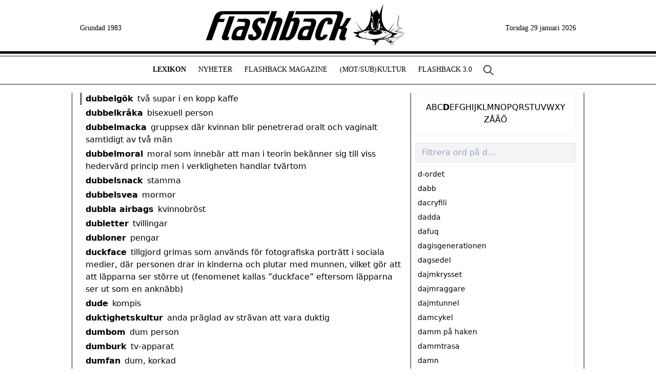

--- FILE ---
content_type: text/html; charset=utf-8
request_url: https://www.flashback.se/lexikon/dubbelgok
body_size: 15570
content:
<!DOCTYPE html><html><head><meta charSet="utf-8"/><title>dubbelgök | Flashback Lexikon</title><meta name="description" content="dubbelgök"/><meta name="viewport" content="width=device-width, initial-scale=1, maximum-scale=1"/><link rel="icon" href="/favicon.ico"/><link rel="preconnect" href="https://fonts.googleapis.com"/><link rel="preconnect" href="https://fonts.gstatic.com"/><meta name="next-head-count" content="8"/><link rel="preconnect" href="https://fonts.gstatic.com" crossorigin /><link rel="preload" href="/_next/static/css/22fd348494cb5a82.css" as="style"/><link rel="stylesheet" href="/_next/static/css/22fd348494cb5a82.css" data-n-g=""/><noscript data-n-css=""></noscript><script defer="" nomodule="" src="/_next/static/chunks/polyfills-c67a75d1b6f99dc8.js"></script><script src="/_next/static/chunks/webpack-3fc794722c619b33.js" defer=""></script><script src="/_next/static/chunks/framework-695e56344d65da02.js" defer=""></script><script src="/_next/static/chunks/main-e1d15ef6c543dfd4.js" defer=""></script><script src="/_next/static/chunks/pages/_app-ddd6015c3adb3bc1.js" defer=""></script><script src="/_next/static/chunks/68-8fd941409eb7a00a.js" defer=""></script><script src="/_next/static/chunks/4055-9feb96a8d2dbe214.js" defer=""></script><script src="/_next/static/chunks/pages/lexikon/%5Bword%5D-21de08b4566a8d7a.js" defer=""></script><script src="/_next/static/i6SHLDFU_M8lvdC2VoGA-/_buildManifest.js" defer=""></script><script src="/_next/static/i6SHLDFU_M8lvdC2VoGA-/_ssgManifest.js" defer=""></script><style data-href="https://fonts.googleapis.com/css2?family=Roboto+Condensed:ital,wght@0,300;0,400;0,700;1,300;1,400;1,700&display=swap">@font-face{font-family:'Roboto Condensed';font-style:italic;font-weight:300;font-display:swap;src:url(https://fonts.gstatic.com/l/font?kit=ieVW2ZhZI2eCN5jzbjEETS9weq8-19ehAyvMum7nfDB64UYK5Xo&skey=7b4bef3e83279e13&v=v31) format('woff')}@font-face{font-family:'Roboto Condensed';font-style:italic;font-weight:400;font-display:swap;src:url(https://fonts.gstatic.com/l/font?kit=ieVW2ZhZI2eCN5jzbjEETS9weq8-19ehAyvMum7nfDB64RgK5Xo&skey=7b4bef3e83279e13&v=v31) format('woff')}@font-face{font-family:'Roboto Condensed';font-style:italic;font-weight:700;font-display:swap;src:url(https://fonts.gstatic.com/l/font?kit=ieVW2ZhZI2eCN5jzbjEETS9weq8-19ehAyvMum7nfDB64f8N5Xo&skey=7b4bef3e83279e13&v=v31) format('woff')}@font-face{font-family:'Roboto Condensed';font-style:normal;font-weight:300;font-display:swap;src:url(https://fonts.gstatic.com/l/font?kit=ieVo2ZhZI2eCN5jzbjEETS9weq8-_d6T_POl0fRJeyXsovBK&skey=9986ecffddb755ab&v=v31) format('woff')}@font-face{font-family:'Roboto Condensed';font-style:normal;font-weight:400;font-display:swap;src:url(https://fonts.gstatic.com/l/font?kit=ieVo2ZhZI2eCN5jzbjEETS9weq8-_d6T_POl0fRJeyWyovBK&skey=9986ecffddb755ab&v=v31) format('woff')}@font-face{font-family:'Roboto Condensed';font-style:normal;font-weight:700;font-display:swap;src:url(https://fonts.gstatic.com/l/font?kit=ieVo2ZhZI2eCN5jzbjEETS9weq8-_d6T_POl0fRJeyVVpfBK&skey=9986ecffddb755ab&v=v31) format('woff')}@font-face{font-family:'Roboto Condensed';font-style:italic;font-weight:300;font-display:swap;src:url(https://fonts.gstatic.com/s/robotocondensed/v31/ieVj2ZhZI2eCN5jzbjEETS9weq8-19eLAgM9QPFUex17.woff2) format('woff2');unicode-range:U+0460-052F,U+1C80-1C8A,U+20B4,U+2DE0-2DFF,U+A640-A69F,U+FE2E-FE2F}@font-face{font-family:'Roboto Condensed';font-style:italic;font-weight:300;font-display:swap;src:url(https://fonts.gstatic.com/s/robotocondensed/v31/ieVj2ZhZI2eCN5jzbjEETS9weq8-19eLCwM9QPFUex17.woff2) format('woff2');unicode-range:U+0301,U+0400-045F,U+0490-0491,U+04B0-04B1,U+2116}@font-face{font-family:'Roboto Condensed';font-style:italic;font-weight:300;font-display:swap;src:url(https://fonts.gstatic.com/s/robotocondensed/v31/ieVj2ZhZI2eCN5jzbjEETS9weq8-19eLAwM9QPFUex17.woff2) format('woff2');unicode-range:U+1F00-1FFF}@font-face{font-family:'Roboto Condensed';font-style:italic;font-weight:300;font-display:swap;src:url(https://fonts.gstatic.com/s/robotocondensed/v31/ieVj2ZhZI2eCN5jzbjEETS9weq8-19eLDAM9QPFUex17.woff2) format('woff2');unicode-range:U+0370-0377,U+037A-037F,U+0384-038A,U+038C,U+038E-03A1,U+03A3-03FF}@font-face{font-family:'Roboto Condensed';font-style:italic;font-weight:300;font-display:swap;src:url(https://fonts.gstatic.com/s/robotocondensed/v31/ieVj2ZhZI2eCN5jzbjEETS9weq8-19eLAAM9QPFUex17.woff2) format('woff2');unicode-range:U+0102-0103,U+0110-0111,U+0128-0129,U+0168-0169,U+01A0-01A1,U+01AF-01B0,U+0300-0301,U+0303-0304,U+0308-0309,U+0323,U+0329,U+1EA0-1EF9,U+20AB}@font-face{font-family:'Roboto Condensed';font-style:italic;font-weight:300;font-display:swap;src:url(https://fonts.gstatic.com/s/robotocondensed/v31/ieVj2ZhZI2eCN5jzbjEETS9weq8-19eLAQM9QPFUex17.woff2) format('woff2');unicode-range:U+0100-02BA,U+02BD-02C5,U+02C7-02CC,U+02CE-02D7,U+02DD-02FF,U+0304,U+0308,U+0329,U+1D00-1DBF,U+1E00-1E9F,U+1EF2-1EFF,U+2020,U+20A0-20AB,U+20AD-20C0,U+2113,U+2C60-2C7F,U+A720-A7FF}@font-face{font-family:'Roboto Condensed';font-style:italic;font-weight:300;font-display:swap;src:url(https://fonts.gstatic.com/s/robotocondensed/v31/ieVj2ZhZI2eCN5jzbjEETS9weq8-19eLDwM9QPFUew.woff2) format('woff2');unicode-range:U+0000-00FF,U+0131,U+0152-0153,U+02BB-02BC,U+02C6,U+02DA,U+02DC,U+0304,U+0308,U+0329,U+2000-206F,U+20AC,U+2122,U+2191,U+2193,U+2212,U+2215,U+FEFF,U+FFFD}@font-face{font-family:'Roboto Condensed';font-style:italic;font-weight:400;font-display:swap;src:url(https://fonts.gstatic.com/s/robotocondensed/v31/ieVj2ZhZI2eCN5jzbjEETS9weq8-19eLAgM9QPFUex17.woff2) format('woff2');unicode-range:U+0460-052F,U+1C80-1C8A,U+20B4,U+2DE0-2DFF,U+A640-A69F,U+FE2E-FE2F}@font-face{font-family:'Roboto Condensed';font-style:italic;font-weight:400;font-display:swap;src:url(https://fonts.gstatic.com/s/robotocondensed/v31/ieVj2ZhZI2eCN5jzbjEETS9weq8-19eLCwM9QPFUex17.woff2) format('woff2');unicode-range:U+0301,U+0400-045F,U+0490-0491,U+04B0-04B1,U+2116}@font-face{font-family:'Roboto Condensed';font-style:italic;font-weight:400;font-display:swap;src:url(https://fonts.gstatic.com/s/robotocondensed/v31/ieVj2ZhZI2eCN5jzbjEETS9weq8-19eLAwM9QPFUex17.woff2) format('woff2');unicode-range:U+1F00-1FFF}@font-face{font-family:'Roboto Condensed';font-style:italic;font-weight:400;font-display:swap;src:url(https://fonts.gstatic.com/s/robotocondensed/v31/ieVj2ZhZI2eCN5jzbjEETS9weq8-19eLDAM9QPFUex17.woff2) format('woff2');unicode-range:U+0370-0377,U+037A-037F,U+0384-038A,U+038C,U+038E-03A1,U+03A3-03FF}@font-face{font-family:'Roboto Condensed';font-style:italic;font-weight:400;font-display:swap;src:url(https://fonts.gstatic.com/s/robotocondensed/v31/ieVj2ZhZI2eCN5jzbjEETS9weq8-19eLAAM9QPFUex17.woff2) format('woff2');unicode-range:U+0102-0103,U+0110-0111,U+0128-0129,U+0168-0169,U+01A0-01A1,U+01AF-01B0,U+0300-0301,U+0303-0304,U+0308-0309,U+0323,U+0329,U+1EA0-1EF9,U+20AB}@font-face{font-family:'Roboto Condensed';font-style:italic;font-weight:400;font-display:swap;src:url(https://fonts.gstatic.com/s/robotocondensed/v31/ieVj2ZhZI2eCN5jzbjEETS9weq8-19eLAQM9QPFUex17.woff2) format('woff2');unicode-range:U+0100-02BA,U+02BD-02C5,U+02C7-02CC,U+02CE-02D7,U+02DD-02FF,U+0304,U+0308,U+0329,U+1D00-1DBF,U+1E00-1E9F,U+1EF2-1EFF,U+2020,U+20A0-20AB,U+20AD-20C0,U+2113,U+2C60-2C7F,U+A720-A7FF}@font-face{font-family:'Roboto Condensed';font-style:italic;font-weight:400;font-display:swap;src:url(https://fonts.gstatic.com/s/robotocondensed/v31/ieVj2ZhZI2eCN5jzbjEETS9weq8-19eLDwM9QPFUew.woff2) format('woff2');unicode-range:U+0000-00FF,U+0131,U+0152-0153,U+02BB-02BC,U+02C6,U+02DA,U+02DC,U+0304,U+0308,U+0329,U+2000-206F,U+20AC,U+2122,U+2191,U+2193,U+2212,U+2215,U+FEFF,U+FFFD}@font-face{font-family:'Roboto Condensed';font-style:italic;font-weight:700;font-display:swap;src:url(https://fonts.gstatic.com/s/robotocondensed/v31/ieVj2ZhZI2eCN5jzbjEETS9weq8-19eLAgM9QPFUex17.woff2) format('woff2');unicode-range:U+0460-052F,U+1C80-1C8A,U+20B4,U+2DE0-2DFF,U+A640-A69F,U+FE2E-FE2F}@font-face{font-family:'Roboto Condensed';font-style:italic;font-weight:700;font-display:swap;src:url(https://fonts.gstatic.com/s/robotocondensed/v31/ieVj2ZhZI2eCN5jzbjEETS9weq8-19eLCwM9QPFUex17.woff2) format('woff2');unicode-range:U+0301,U+0400-045F,U+0490-0491,U+04B0-04B1,U+2116}@font-face{font-family:'Roboto Condensed';font-style:italic;font-weight:700;font-display:swap;src:url(https://fonts.gstatic.com/s/robotocondensed/v31/ieVj2ZhZI2eCN5jzbjEETS9weq8-19eLAwM9QPFUex17.woff2) format('woff2');unicode-range:U+1F00-1FFF}@font-face{font-family:'Roboto Condensed';font-style:italic;font-weight:700;font-display:swap;src:url(https://fonts.gstatic.com/s/robotocondensed/v31/ieVj2ZhZI2eCN5jzbjEETS9weq8-19eLDAM9QPFUex17.woff2) format('woff2');unicode-range:U+0370-0377,U+037A-037F,U+0384-038A,U+038C,U+038E-03A1,U+03A3-03FF}@font-face{font-family:'Roboto Condensed';font-style:italic;font-weight:700;font-display:swap;src:url(https://fonts.gstatic.com/s/robotocondensed/v31/ieVj2ZhZI2eCN5jzbjEETS9weq8-19eLAAM9QPFUex17.woff2) format('woff2');unicode-range:U+0102-0103,U+0110-0111,U+0128-0129,U+0168-0169,U+01A0-01A1,U+01AF-01B0,U+0300-0301,U+0303-0304,U+0308-0309,U+0323,U+0329,U+1EA0-1EF9,U+20AB}@font-face{font-family:'Roboto Condensed';font-style:italic;font-weight:700;font-display:swap;src:url(https://fonts.gstatic.com/s/robotocondensed/v31/ieVj2ZhZI2eCN5jzbjEETS9weq8-19eLAQM9QPFUex17.woff2) format('woff2');unicode-range:U+0100-02BA,U+02BD-02C5,U+02C7-02CC,U+02CE-02D7,U+02DD-02FF,U+0304,U+0308,U+0329,U+1D00-1DBF,U+1E00-1E9F,U+1EF2-1EFF,U+2020,U+20A0-20AB,U+20AD-20C0,U+2113,U+2C60-2C7F,U+A720-A7FF}@font-face{font-family:'Roboto Condensed';font-style:italic;font-weight:700;font-display:swap;src:url(https://fonts.gstatic.com/s/robotocondensed/v31/ieVj2ZhZI2eCN5jzbjEETS9weq8-19eLDwM9QPFUew.woff2) format('woff2');unicode-range:U+0000-00FF,U+0131,U+0152-0153,U+02BB-02BC,U+02C6,U+02DA,U+02DC,U+0304,U+0308,U+0329,U+2000-206F,U+20AC,U+2122,U+2191,U+2193,U+2212,U+2215,U+FEFF,U+FFFD}@font-face{font-family:'Roboto Condensed';font-style:normal;font-weight:300;font-display:swap;src:url(https://fonts.gstatic.com/s/robotocondensed/v31/ieVl2ZhZI2eCN5jzbjEETS9weq8-19-7DQk6YvNkeg.woff2) format('woff2');unicode-range:U+0460-052F,U+1C80-1C8A,U+20B4,U+2DE0-2DFF,U+A640-A69F,U+FE2E-FE2F}@font-face{font-family:'Roboto Condensed';font-style:normal;font-weight:300;font-display:swap;src:url(https://fonts.gstatic.com/s/robotocondensed/v31/ieVl2ZhZI2eCN5jzbjEETS9weq8-19a7DQk6YvNkeg.woff2) format('woff2');unicode-range:U+0301,U+0400-045F,U+0490-0491,U+04B0-04B1,U+2116}@font-face{font-family:'Roboto Condensed';font-style:normal;font-weight:300;font-display:swap;src:url(https://fonts.gstatic.com/s/robotocondensed/v31/ieVl2ZhZI2eCN5jzbjEETS9weq8-1967DQk6YvNkeg.woff2) format('woff2');unicode-range:U+1F00-1FFF}@font-face{font-family:'Roboto Condensed';font-style:normal;font-weight:300;font-display:swap;src:url(https://fonts.gstatic.com/s/robotocondensed/v31/ieVl2ZhZI2eCN5jzbjEETS9weq8-19G7DQk6YvNkeg.woff2) format('woff2');unicode-range:U+0370-0377,U+037A-037F,U+0384-038A,U+038C,U+038E-03A1,U+03A3-03FF}@font-face{font-family:'Roboto Condensed';font-style:normal;font-weight:300;font-display:swap;src:url(https://fonts.gstatic.com/s/robotocondensed/v31/ieVl2ZhZI2eCN5jzbjEETS9weq8-1927DQk6YvNkeg.woff2) format('woff2');unicode-range:U+0102-0103,U+0110-0111,U+0128-0129,U+0168-0169,U+01A0-01A1,U+01AF-01B0,U+0300-0301,U+0303-0304,U+0308-0309,U+0323,U+0329,U+1EA0-1EF9,U+20AB}@font-face{font-family:'Roboto Condensed';font-style:normal;font-weight:300;font-display:swap;src:url(https://fonts.gstatic.com/s/robotocondensed/v31/ieVl2ZhZI2eCN5jzbjEETS9weq8-19y7DQk6YvNkeg.woff2) format('woff2');unicode-range:U+0100-02BA,U+02BD-02C5,U+02C7-02CC,U+02CE-02D7,U+02DD-02FF,U+0304,U+0308,U+0329,U+1D00-1DBF,U+1E00-1E9F,U+1EF2-1EFF,U+2020,U+20A0-20AB,U+20AD-20C0,U+2113,U+2C60-2C7F,U+A720-A7FF}@font-face{font-family:'Roboto Condensed';font-style:normal;font-weight:300;font-display:swap;src:url(https://fonts.gstatic.com/s/robotocondensed/v31/ieVl2ZhZI2eCN5jzbjEETS9weq8-19K7DQk6YvM.woff2) format('woff2');unicode-range:U+0000-00FF,U+0131,U+0152-0153,U+02BB-02BC,U+02C6,U+02DA,U+02DC,U+0304,U+0308,U+0329,U+2000-206F,U+20AC,U+2122,U+2191,U+2193,U+2212,U+2215,U+FEFF,U+FFFD}@font-face{font-family:'Roboto Condensed';font-style:normal;font-weight:400;font-display:swap;src:url(https://fonts.gstatic.com/s/robotocondensed/v31/ieVl2ZhZI2eCN5jzbjEETS9weq8-19-7DQk6YvNkeg.woff2) format('woff2');unicode-range:U+0460-052F,U+1C80-1C8A,U+20B4,U+2DE0-2DFF,U+A640-A69F,U+FE2E-FE2F}@font-face{font-family:'Roboto Condensed';font-style:normal;font-weight:400;font-display:swap;src:url(https://fonts.gstatic.com/s/robotocondensed/v31/ieVl2ZhZI2eCN5jzbjEETS9weq8-19a7DQk6YvNkeg.woff2) format('woff2');unicode-range:U+0301,U+0400-045F,U+0490-0491,U+04B0-04B1,U+2116}@font-face{font-family:'Roboto Condensed';font-style:normal;font-weight:400;font-display:swap;src:url(https://fonts.gstatic.com/s/robotocondensed/v31/ieVl2ZhZI2eCN5jzbjEETS9weq8-1967DQk6YvNkeg.woff2) format('woff2');unicode-range:U+1F00-1FFF}@font-face{font-family:'Roboto Condensed';font-style:normal;font-weight:400;font-display:swap;src:url(https://fonts.gstatic.com/s/robotocondensed/v31/ieVl2ZhZI2eCN5jzbjEETS9weq8-19G7DQk6YvNkeg.woff2) format('woff2');unicode-range:U+0370-0377,U+037A-037F,U+0384-038A,U+038C,U+038E-03A1,U+03A3-03FF}@font-face{font-family:'Roboto Condensed';font-style:normal;font-weight:400;font-display:swap;src:url(https://fonts.gstatic.com/s/robotocondensed/v31/ieVl2ZhZI2eCN5jzbjEETS9weq8-1927DQk6YvNkeg.woff2) format('woff2');unicode-range:U+0102-0103,U+0110-0111,U+0128-0129,U+0168-0169,U+01A0-01A1,U+01AF-01B0,U+0300-0301,U+0303-0304,U+0308-0309,U+0323,U+0329,U+1EA0-1EF9,U+20AB}@font-face{font-family:'Roboto Condensed';font-style:normal;font-weight:400;font-display:swap;src:url(https://fonts.gstatic.com/s/robotocondensed/v31/ieVl2ZhZI2eCN5jzbjEETS9weq8-19y7DQk6YvNkeg.woff2) format('woff2');unicode-range:U+0100-02BA,U+02BD-02C5,U+02C7-02CC,U+02CE-02D7,U+02DD-02FF,U+0304,U+0308,U+0329,U+1D00-1DBF,U+1E00-1E9F,U+1EF2-1EFF,U+2020,U+20A0-20AB,U+20AD-20C0,U+2113,U+2C60-2C7F,U+A720-A7FF}@font-face{font-family:'Roboto Condensed';font-style:normal;font-weight:400;font-display:swap;src:url(https://fonts.gstatic.com/s/robotocondensed/v31/ieVl2ZhZI2eCN5jzbjEETS9weq8-19K7DQk6YvM.woff2) format('woff2');unicode-range:U+0000-00FF,U+0131,U+0152-0153,U+02BB-02BC,U+02C6,U+02DA,U+02DC,U+0304,U+0308,U+0329,U+2000-206F,U+20AC,U+2122,U+2191,U+2193,U+2212,U+2215,U+FEFF,U+FFFD}@font-face{font-family:'Roboto Condensed';font-style:normal;font-weight:700;font-display:swap;src:url(https://fonts.gstatic.com/s/robotocondensed/v31/ieVl2ZhZI2eCN5jzbjEETS9weq8-19-7DQk6YvNkeg.woff2) format('woff2');unicode-range:U+0460-052F,U+1C80-1C8A,U+20B4,U+2DE0-2DFF,U+A640-A69F,U+FE2E-FE2F}@font-face{font-family:'Roboto Condensed';font-style:normal;font-weight:700;font-display:swap;src:url(https://fonts.gstatic.com/s/robotocondensed/v31/ieVl2ZhZI2eCN5jzbjEETS9weq8-19a7DQk6YvNkeg.woff2) format('woff2');unicode-range:U+0301,U+0400-045F,U+0490-0491,U+04B0-04B1,U+2116}@font-face{font-family:'Roboto Condensed';font-style:normal;font-weight:700;font-display:swap;src:url(https://fonts.gstatic.com/s/robotocondensed/v31/ieVl2ZhZI2eCN5jzbjEETS9weq8-1967DQk6YvNkeg.woff2) format('woff2');unicode-range:U+1F00-1FFF}@font-face{font-family:'Roboto Condensed';font-style:normal;font-weight:700;font-display:swap;src:url(https://fonts.gstatic.com/s/robotocondensed/v31/ieVl2ZhZI2eCN5jzbjEETS9weq8-19G7DQk6YvNkeg.woff2) format('woff2');unicode-range:U+0370-0377,U+037A-037F,U+0384-038A,U+038C,U+038E-03A1,U+03A3-03FF}@font-face{font-family:'Roboto Condensed';font-style:normal;font-weight:700;font-display:swap;src:url(https://fonts.gstatic.com/s/robotocondensed/v31/ieVl2ZhZI2eCN5jzbjEETS9weq8-1927DQk6YvNkeg.woff2) format('woff2');unicode-range:U+0102-0103,U+0110-0111,U+0128-0129,U+0168-0169,U+01A0-01A1,U+01AF-01B0,U+0300-0301,U+0303-0304,U+0308-0309,U+0323,U+0329,U+1EA0-1EF9,U+20AB}@font-face{font-family:'Roboto Condensed';font-style:normal;font-weight:700;font-display:swap;src:url(https://fonts.gstatic.com/s/robotocondensed/v31/ieVl2ZhZI2eCN5jzbjEETS9weq8-19y7DQk6YvNkeg.woff2) format('woff2');unicode-range:U+0100-02BA,U+02BD-02C5,U+02C7-02CC,U+02CE-02D7,U+02DD-02FF,U+0304,U+0308,U+0329,U+1D00-1DBF,U+1E00-1E9F,U+1EF2-1EFF,U+2020,U+20A0-20AB,U+20AD-20C0,U+2113,U+2C60-2C7F,U+A720-A7FF}@font-face{font-family:'Roboto Condensed';font-style:normal;font-weight:700;font-display:swap;src:url(https://fonts.gstatic.com/s/robotocondensed/v31/ieVl2ZhZI2eCN5jzbjEETS9weq8-19K7DQk6YvM.woff2) format('woff2');unicode-range:U+0000-00FF,U+0131,U+0152-0153,U+02BB-02BC,U+02C6,U+02DA,U+02DC,U+0304,U+0308,U+0329,U+2000-206F,U+20AC,U+2122,U+2191,U+2193,U+2212,U+2215,U+FEFF,U+FFFD}</style></head><body><div id="__next"><div class="md:hidden fixed top-0 w-full bg-white"><div class="h-[5px] bg-[#111] mb-1"></div><div class="align-center items-center justify-between flex flex-row bg-white border-[#111] border-t-[1px] border-b-[1px] px-2"><a class="text-3xl -mt-2 text-neutral-400">☰</a><a class="w-[240px] h-[50px] bg-[url(/img/logo-top2.svg)] bg-cover bg-[20px_-5px] bg-no-repeat" href="/"></a><a class="hidden" href="/sok"><svg aria-hidden="true" class="w-6 h-6 text-zinc-500" fill="none" stroke="currentColor" viewBox="0 0 24 24" xmlns="http://www.w3.org/2000/svg"><path stroke-linecap="round" stroke-linejoin="round" stroke-width="2" d="M21 21l-6-6m2-5a7 7 0 11-14 0 7 7 0 0114 0z"></path></svg></a><a class="whitespace-nowrap block">A-Ö↓</a><div class="absolute top-[60px] left-0 bg-zinc-50 flex flex-col w-full p-2 space-y-1" style="display:none"><div class="p-4 gap-4 justify-items-center flex px-4 gap-x-3 flex-wrap justify-center"><a class="" href="/lexikon/a">A</a><a class="" href="/lexikon/b">B</a><a class="" href="/lexikon/c">C</a><a class="font-bold" href="/lexikon/d">D</a><a class="" href="/lexikon/e">E</a><a class="" href="/lexikon/f">F</a><a class="" href="/lexikon/g">G</a><a class="" href="/lexikon/h">H</a><a class="" href="/lexikon/i">I</a><a class="" href="/lexikon/j">J</a><a class="" href="/lexikon/k">K</a><a class="" href="/lexikon/l">L</a><a class="" href="/lexikon/m">M</a><a class="" href="/lexikon/n">N</a><a class="" href="/lexikon/o">O</a><a class="" href="/lexikon/p">P</a><a class="" href="/lexikon/q">Q</a><a class="" href="/lexikon/r">R</a><a class="" href="/lexikon/s">S</a><a class="" href="/lexikon/t">T</a><a class="" href="/lexikon/u">U</a><a class="" href="/lexikon/v">V</a><a class="" href="/lexikon/w">W</a><a class="" href="/lexikon/x">X</a><a class="" href="/lexikon/y">Y</a><a class="" href="/lexikon/z">Z</a><a class="" href="/lexikon/%C3%A5">Å</a><a class="" href="/lexikon/%C3%A4">Ä</a><a class="" href="/lexikon/%C3%B6">Ö</a></div></div><div class="absolute top-[61px] left-0 bg-zinc-100 text-neutral-900 flex flex-col w-full min-h-[800px] border-zinc-200 border-b" style="display:none"><div class="bg-white"><div class="flex flex-row items-center font-roboto uppercase antialiased border-zinc-200 px-4 py-2 leading-8 text-md "><a class="" href="/">Hem</a></div><div class="flex flex-row items-center font-roboto uppercase antialiased border-zinc-200 px-4 py-2 leading-8 text-md border-t"><a class="" href="/lexikon">Lexikon</a></div><div class="flex flex-row items-center font-roboto uppercase antialiased border-zinc-200 px-4 py-2 leading-8 text-md border-t"><a class="" href="/artiklar">Nyheter</a></div><div class="flex flex-row items-center font-roboto uppercase antialiased border-zinc-200 px-4 py-2 leading-8 text-md border-t"><a class="" href="/magazine">Flashback Magazine</a></div><div class="flex flex-row items-center font-roboto uppercase antialiased border-zinc-200 px-4 py-2 leading-8 text-md border-t"><a class="" href="/mot-sub-kultur"><span>(Mot/Sub)<span class="ml-[1px]">Kultur</span></span></a><div class="ml-auto bg-zinc-50 rounded-full p-2 text-center justify-center font-xl leading-snug"><svg xmlns="http://www.w3.org/2000/svg" fill="none" viewBox="0 0 24 24" stroke-width="1.5" stroke="currentColor" class="w-4 h-4"><path stroke-linecap="round" stroke-linejoin="round" d="M19.5 8.25l-7.5 7.5-7.5-7.5"></path></svg></div></div><div class="hidden"><div class="flex flex-row items-center font-roboto uppercase antialiased border-zinc-200 px-4 py-2 leading-8 ml-4 text-sm py-1 pt-1"><a class="" href="/intervjuer">Intervjuer</a></div><div class="flex flex-row items-center font-roboto uppercase antialiased border-zinc-200 px-4 py-2 leading-8 ml-4 text-sm py-1 pt-1"><a class="" href="/hack">Hackade webbplatser</a></div><div class="flex flex-row items-center font-roboto uppercase antialiased border-zinc-200 px-4 py-2 leading-8 ml-4 text-sm py-1 pt-1"><a class="" href="/kronikor">Krönikor och kåserier</a></div><div class="flex flex-row items-center font-roboto uppercase antialiased border-zinc-200 px-4 py-2 leading-8 ml-4 text-sm py-1 pt-1"><a class="" href="/ezine">Svenska e-zines</a></div></div><div class="flex flex-row items-center font-roboto uppercase antialiased border-zinc-200 px-4 py-2 leading-8 text-md border-t"><a class="" href="/forum">Flashback 3.0</a><div class="ml-auto bg-zinc-50 rounded-full p-2 text-center justify-center font-xl leading-snug"><svg xmlns="http://www.w3.org/2000/svg" fill="none" viewBox="0 0 24 24" stroke-width="1.5" stroke="currentColor" class="w-4 h-4"><path stroke-linecap="round" stroke-linejoin="round" d="M19.5 8.25l-7.5 7.5-7.5-7.5"></path></svg></div></div><div class="hidden"><div class="flex flex-row items-center font-roboto uppercase antialiased border-zinc-200 px-4 py-2 leading-8 ml-4 text-sm py-1 pt-1"><a class="" href="/flashback-forum/pepparkakshus">Flashback bygger pepparkakshus</a></div><div class="flex flex-row items-center font-roboto uppercase antialiased border-zinc-200 px-4 py-2 leading-8 ml-4 text-sm py-1 pt-1"><a class="" href="/flashback-forum/flashbackville">Flashbackville</a></div><div class="flex flex-row items-center font-roboto uppercase antialiased border-zinc-200 px-4 py-2 leading-8 ml-4 text-sm py-1 pt-1"><a class="" href="/flashback-forum/katsotpb">K.A.T.S.O.T.P.B.</a></div></div></div><div class="mt-10 bg-white"><div class="flex flex-row items-center font-roboto uppercase antialiased border-zinc-200 px-4 py-2 leading-8 text-md border-t"><a class="block flex w-full items-center justify-between mr-1" href="https://www.flashback.org/" target="_blank" rel="noreferrer"><div>Besök Flashback Forum</div><div class="text-gray-700"><svg xmlns="http://www.w3.org/2000/svg" fill="none" viewBox="0 0 24 24" stroke-width="1.5" stroke="currentColor" class="w-5 h-5"><path stroke-linecap="round" stroke-linejoin="round" d="M13.5 4.5L21 12m0 0l-7.5 7.5M21 12H3"></path></svg></div></a></div><div class="flex flex-row items-center font-roboto uppercase antialiased border-zinc-200 px-4 py-2 leading-8 text-md border-t"><a class="" href="/om-flashback">Om Flashback</a><div class="ml-auto bg-zinc-50 rounded-full p-2 text-center justify-center font-xl leading-snug"><svg xmlns="http://www.w3.org/2000/svg" fill="none" viewBox="0 0 24 24" stroke-width="1.5" stroke="currentColor" class="w-4 h-4"><path stroke-linecap="round" stroke-linejoin="round" d="M19.5 8.25l-7.5 7.5-7.5-7.5"></path></svg></div></div><div class="hidden"><div class="flex flex-row items-center font-roboto uppercase antialiased border-zinc-200 px-4 py-2 leading-8 ml-4 text-sm py-1 pt-1"><a class="" href="/media">Pressklipp</a></div><div class="flex flex-row items-center font-roboto uppercase antialiased border-zinc-200 px-4 py-2 leading-8 ml-4 text-sm py-1 pt-1"><a class="" href="/flashbacks-historia">Flashback: de första 30 åren (1983-2013)</a></div><div class="flex flex-row items-center font-roboto uppercase antialiased border-zinc-200 px-4 py-2 leading-8 ml-4 text-sm py-1 pt-1"><a class="" href="/fna">Flashback News Agency</a></div></div><div class="flex flex-row items-center font-roboto uppercase antialiased border-zinc-200 px-4 py-2 leading-8 text-md border-t"><a class="" href="/kontakt">Kontakta oss</a></div></div></div></div></div><div class="hidden md:flex md:w-[1000px] mx-auto flex flex-row justify-end items-center h-[100px] px-4 bg-[url(/img/logo-top2.svg)] bg-[length:480px_360px] bg-[center_-5px] bg-no-repeat dark:bg-[center_-5px] dark:invert dark:w-[288px] dark:mx-auto dark:text-zinc-900"><div class="font-serif text-sm whitespace-nowrap pt-[10px]">Grundad 1983</div><a class="w-full h-[100px]" href="/"></a><div class="font-serif text-sm whitespace-nowrap pt-[10px]">Fredag 2 januari 2026</div></div><div class="hidden md:block bg-[#111] h-[5px] mb-1"></div><div class="hidden md:flex flex-row justify-center border-[#111] border-t-[1px] border-b-[1px] py-[15px] -ml-[30px]"><a class="font-serif uppercase text-[14px] px-3 font-bold" href="/lexikon">Lexikon</a><a class="font-serif uppercase text-[14px] px-3" href="/artiklar">Nyheter</a><a class="font-serif uppercase text-[14px] px-3" href="/magazine">Flashback Magazine</a><a class="font-serif uppercase text-[14px] px-3" href="/mot-sub-kultur"><span>(Mot/Sub)<span class="ml-[1px]">Kultur</span></span></a><a class="font-serif uppercase text-[14px] px-3" href="/forum">Flashback 3.0</a><a class="ml-2" href="/sok"><svg aria-hidden="true" class="w-6 h-6 text-zinc-700" fill="none" stroke="currentColor" viewBox="0 0 24 24" xmlns="http://www.w3.org/2000/svg"><path stroke-linecap="round" stroke-linejoin="round" stroke-width="2" d="M21 21l-6-6m2-5a7 7 0 11-14 0 7 7 0 0114 0z"></path></svg></a></div><main class="flex flex-col md:w-[1000px] mx-auto min-h-[100vh] mt-20 px-4 md:mt-4 border-[#111] md:border-l-[1px] md:border-r-[1px]"><div class="flex flex-col md:flex-row"><div class="flex-1 pr-4 antialiased"><div class="mb-1 border-l-2 pl-2 border-transparent"><a class="font-bold" href="/lexikon/d-ordet">d-ordet</a><span class="pl-2 font-normal"><span class="pr-1"><span class="font-bold text-neutral-800">1</span> <!-- -->diktatur</span><span class="pr-1"><span class="font-bold text-neutral-800">2</span> <!-- -->eufemism (förskönande omskrivning) för ordet &quot;dvärg&quot;</span></span></div><div class="mb-1 border-l-2 pl-2 border-transparent"><a class="font-bold" href="/lexikon/dabb">dabb</a><span class="pl-2 font-normal">spö, stryk</span></div><div class="mb-1 border-l-2 pl-2 border-transparent"><a class="font-bold" href="/lexikon/dacryfili">dacryfili</a><span class="pl-2 font-normal">sexuellt upphetsad av att se sin partner gråta</span></div><div class="mb-1 border-l-2 pl-2 border-transparent"><a class="font-bold" href="/lexikon/dadda">dadda</a><span class="pl-2 font-normal">behandla någon som ett litet barn</span></div><div class="mb-1 border-l-2 pl-2 border-transparent"><a class="font-bold" href="/lexikon/dafuq">dafuq</a><span class="pl-2 font-normal">vad i helvete, förkortning för &quot;what the fuck&quot;</span></div><div class="mb-1 border-l-2 pl-2 border-transparent"><a class="font-bold" href="/lexikon/dagisgenerationen">dagisgenerationen</a><span class="pl-2 font-normal">personer som är födda mellan 1965 och 1980, även kallade MTV-generationen och Generation X</span></div><div class="mb-1 border-l-2 pl-2 border-transparent"><a class="font-bold" href="/lexikon/dagsedel">dagsedel</a><span class="pl-2 font-normal">kraftig örfil</span></div><div class="mb-1 border-l-2 pl-2 border-transparent"><a class="font-bold" href="/lexikon/dajmkrysset">dajmkrysset</a><span class="pl-2 font-normal">anus</span></div><div class="mb-1 border-l-2 pl-2 border-transparent"><a class="font-bold" href="/lexikon/dajmraggare">dajmraggare</a><span class="pl-2 font-normal">homosexuell man</span></div><div class="mb-1 border-l-2 pl-2 border-transparent"><a class="font-bold" href="/lexikon/dajmtunnel">dajmtunnel</a><span class="pl-2 font-normal">ändtarm</span></div><div class="mb-1 border-l-2 pl-2 border-transparent"><a class="font-bold" href="/lexikon/damcykel">damcykel</a><span class="pl-2 font-normal">Ramlösa</span></div><div class="mb-1 border-l-2 pl-2 border-transparent"><a class="font-bold" href="/lexikon/damm-pa-haken">damm på haken</a><span class="pl-2 font-normal">liten skäggväxt</span></div><div class="mb-1 border-l-2 pl-2 border-transparent"><a class="font-bold" href="/lexikon/dammtrasa">dammtrasa</a><span class="pl-2 font-normal">långhårig hund</span></div><div class="mb-1 border-l-2 pl-2 border-transparent"><a class="font-bold" href="/lexikon/damn">damn</a><span class="pl-2 font-normal">attans (förstärkningsord)</span></div><div class="mb-1 border-l-2 pl-2 border-transparent"><a class="font-bold" href="/lexikon/dampa">dampa</a><span class="pl-2 font-normal">bråka och störa, få raseriutbrott</span></div><div class="mb-1 border-l-2 pl-2 border-transparent"><a class="font-bold" href="/lexikon/danseoke">danseoke</a><span class="pl-2 font-normal">att dansa som en viss dansartist till musik</span></div><div class="mb-1 border-l-2 pl-2 border-transparent"><a class="font-bold" href="/lexikon/darra-pa-manschetterna">darra på manschetterna</a><span class="pl-2 font-normal">uppträda nervöst</span></div><div class="mb-1 border-l-2 pl-2 border-transparent"><a class="font-bold" href="/lexikon/darrlus">darrlus</a><span class="pl-2 font-normal">person som dansar jitterbug</span></div><div class="mb-1 border-l-2 pl-2 border-transparent"><a class="font-bold" href="/lexikon/dase">dase</a><span class="pl-2 font-normal">penis</span></div><div class="mb-1 border-l-2 pl-2 border-transparent"><a class="font-bold" href="/lexikon/dasslock">dasslock</a><span class="pl-2 font-normal">stora händer</span></div><div class="mb-1 border-l-2 pl-2 border-transparent"><a class="font-bold" href="/lexikon/datalektiker">datalektiker</a><span class="pl-2 font-normal">person som har svårt att lära sig hantera datorer och internet</span></div><div class="mb-1 border-l-2 pl-2 border-transparent"><a class="font-bold" href="/lexikon/deal">deal</a><span class="pl-2 font-normal">affärsuppgörelse gällande narkotika</span></div><div class="mb-1 border-l-2 pl-2 border-transparent"><a class="font-bold" href="/lexikon/deala">deala</a><span class="pl-2 font-normal">saluföra narkotika</span></div><div class="mb-1 border-l-2 pl-2 border-transparent"><a class="font-bold" href="/lexikon/dealer">dealer</a><span class="pl-2 font-normal">narkotikaförsäljare</span></div><div class="mb-1 border-l-2 pl-2 border-transparent"><a class="font-bold" href="/lexikon/debacle">debacle</a><span class="pl-2 font-normal">fiasko, misslyckad insats</span></div><div class="mb-1 border-l-2 pl-2 border-transparent"><a class="font-bold" href="/lexikon/debil">debil</a><span class="pl-2 font-normal">korkad, efterbliven</span></div><div class="mb-1 border-l-2 pl-2 border-transparent"><a class="font-bold" href="/lexikon/deep-fake">deep fake</a><span class="pl-2 font-normal">förfalskade videor, bilder eller ljud som genom maskininlärning kommit att bli så genomarbetade att de framstår som äkta</span></div><div class="mb-1 border-l-2 pl-2 border-transparent"><a class="font-bold" href="/lexikon/defaitism">defaitism</a><span class="pl-2 font-normal">brist på motståndsvilja, accepterande av förlust utan kamp</span></div><div class="mb-1 border-l-2 pl-2 border-transparent"><a class="font-bold" href="/lexikon/defenestrera">defenestrera</a><span class="pl-2 font-normal">kasta ut genom fönstret</span></div><div class="mb-1 border-l-2 pl-2 border-transparent"><a class="font-bold" href="/lexikon/deffa">deffa</a><span class="pl-2 font-normal">träna så att man får svällande muskler</span></div><div class="mb-1 border-l-2 pl-2 border-transparent"><a class="font-bold" href="/lexikon/deg">deg</a><span class="pl-2 font-normal">pengar</span></div><div class="mb-1 border-l-2 pl-2 border-transparent"><a class="font-bold" href="/lexikon/dega">dega</a><span class="pl-2 font-normal">ta det lugnt, slöa</span></div><div class="mb-1 border-l-2 pl-2 border-transparent"><a class="font-bold" href="/lexikon/degen">Degen</a><span class="pl-2 font-normal">Degerfors IF</span></div><div class="mb-1 border-l-2 pl-2 border-transparent"><a class="font-bold" href="/lexikon/degeneration">degeneration</a><span class="pl-2 font-normal">process där något förenklas eller försämras</span></div><div class="mb-1 border-l-2 pl-2 border-transparent"><a class="font-bold" href="/lexikon/degig">degig</a><span class="pl-2 font-normal">trött, lat</span></div><div class="mb-1 border-l-2 pl-2 border-transparent"><a class="font-bold" href="/lexikon/dego">dego</a><span class="pl-2 font-normal">mansperson med mörk hy härstammande från Sydeuropa eller Latinamerika</span></div><div class="mb-1 border-l-2 pl-2 border-transparent"><a class="font-bold" href="/lexikon/dekadens">dekadens</a><span class="pl-2 font-normal">upplevt förfall i normer, moral, värdighet, religiös tro, ära och disciplin</span></div><div class="mb-1 border-l-2 pl-2 border-transparent"><a class="font-bold" href="/lexikon/dekis">dekis</a><span class="pl-2 font-normal">förfallen</span></div><div class="mb-1 border-l-2 pl-2 border-transparent"><a class="font-bold" href="/lexikon/dekonstruktion">dekonstruktion</a><span class="pl-2 font-normal"><span class="pr-1"><span class="font-bold text-neutral-800">1</span> <!-- -->bryta ner något i sina beståndsdelar och kritiskt granska hur dessa förhåller sig till varandra</span><span class="pr-1"><span class="font-bold text-neutral-800">2</span> <!-- -->ingående textanalys som avses blottlägga dolda innebörder</span></span></div><div class="mb-1 border-l-2 pl-2 border-transparent"><a class="font-bold" href="/lexikon/delfin">Delfin</a><span class="pl-2 font-normal">ecstasyliknande preparat med en delfin präglad på ena sidan</span></div><div class="mb-1 border-l-2 pl-2 border-transparent"><a class="font-bold" href="/lexikon/demokratlada">demokratlåda</a><span class="pl-2 font-normal">spårvagn</span></div><div class="mb-1 border-l-2 pl-2 border-transparent"><a class="font-bold" href="/lexikon/demoralisera">demoralisera</a><span class="pl-2 font-normal">moraliskt fördärva</span></div><div class="mb-1 border-l-2 pl-2 border-transparent"><a class="font-bold" href="/lexikon/demoralisering">demoralisering</a><span class="pl-2 font-normal"><span class="pr-1"><span class="font-bold text-neutral-800">1</span> <!-- -->att bryta ned moralen hos en individ, en grupp av människor eller ett helt samhälle</span><span class="pr-1"><span class="font-bold text-neutral-800">2</span> <!-- -->process i psykologisk krigföring för att bryta ned motståndarnas stridsmoral, för att förmå dem till kapitulation, desertering eller reträtt</span></span></div><div class="mb-1 border-l-2 pl-2 border-transparent"><a class="font-bold" href="/lexikon/den-ironiska-generationen">den ironiska generationen</a><span class="pl-2 font-normal">Generation X (personer som är födda mellan 1965 och 1980)</span></div><div class="mb-1 border-l-2 pl-2 border-transparent"><a class="font-bold" href="/lexikon/den-lille-halslakaren">den lille halsläkaren</a><span class="pl-2 font-normal">sup</span></div><div class="mb-1 border-l-2 pl-2 border-transparent"><a class="font-bold" href="/lexikon/den-tysta-generationen">den tysta generationen</a><span class="pl-2 font-normal">personer som är födda mellan 1928 och 1945</span></div><div class="mb-1 border-l-2 pl-2 border-transparent"><a class="font-bold" href="/lexikon/dendrofili">dendrofili</a><span class="pl-2 font-normal">sexuellt attraherad till växter och träd</span></div><div class="mb-1 border-l-2 pl-2 border-transparent"><a class="font-bold" href="/lexikon/dennis">Dennis</a><span class="pl-2 font-normal">penis</span></div><div class="mb-1 border-l-2 pl-2 border-transparent"><a class="font-bold" href="/lexikon/deplattformering">deplattformering</a><span class="pl-2 font-normal">aktion för att hindra någon att få tillgång till en plattform för att framföra åsikter</span></div><div class="mb-1 border-l-2 pl-2 border-transparent"><a class="font-bold" href="/lexikon/depraverad">depraverad</a><span class="pl-2 font-normal">moraliskt fördärvad</span></div><div class="mb-1 border-l-2 pl-2 border-transparent"><a class="font-bold" href="/lexikon/designade-droger">designade droger</a><span class="pl-2 font-normal">droger specialkomponerade för att undgå lagstiftningen</span></div><div class="mb-1 border-l-2 pl-2 border-transparent"><a class="font-bold" href="/lexikon/desinformation">desinformation</a><span class="pl-2 font-normal">avsiktligt felaktig och vilseledande information</span></div><div class="mb-1 border-l-2 pl-2 border-transparent"><a class="font-bold" href="/lexikon/destillerad-potatis">destillerad potatis</a><span class="pl-2 font-normal">sprit</span></div><div class="mb-1 border-l-2 pl-2 border-transparent"><a class="font-bold" href="/lexikon/det-skulle-allt-se-ut">det skulle allt se ut</a><span class="pl-2 font-normal">det är väldigt olämpligt, det går inte</span></div><div class="mb-1 border-l-2 pl-2 border-transparent"><a class="font-bold" href="/lexikon/det-vete-faglarna">det vete fåglarna</a><span class="pl-2 font-normal">det är det ingen som vet (&quot;det vete fan&quot;)</span></div><div class="mb-1 border-l-2 pl-2 border-transparent"><a class="font-bold" href="/lexikon/det-ar-lugnt">det är lugnt</a><span class="pl-2 font-normal"><span class="pr-1"><span class="font-bold text-neutral-800">1</span> <!-- -->du är ursäktad, det gör inget</span><span class="pr-1"><span class="font-bold text-neutral-800">2</span> <!-- -->ingen anledning till oro</span><span class="pr-1"><span class="font-bold text-neutral-800">3</span> <!-- -->ingen orsak, det var så lite så</span></span></div><div class="mb-1 border-l-2 pl-2 border-transparent"><a class="font-bold" href="/lexikon/detaljsas">detaljsås</a><span class="pl-2 font-normal">sperma</span></div><div class="mb-1 border-l-2 pl-2 border-transparent"><a class="font-bold" href="/lexikon/detektivbyran-tre-lingon">Detektivbyrån Tre Lingon</a><span class="pl-2 font-normal">Securitas</span></div><div class="mb-1 border-l-2 pl-2 border-transparent"><a class="font-bold" href="/lexikon/dfq">dfq</a><span class="pl-2 font-normal">vad i helvete, förkortning för &quot;what the fuck&quot;</span></div><div class="mb-1 border-l-2 pl-2 border-transparent"><a class="font-bold" href="/lexikon/di-blae">di blåe</a><span class="pl-2 font-normal">Malmö FF</span></div><div class="mb-1 border-l-2 pl-2 border-transparent"><a class="font-bold" href="/lexikon/di-gule">di gule</a><span class="pl-2 font-normal">IF Elfsborg</span></div><div class="mb-1 border-l-2 pl-2 border-transparent"><a class="font-bold" href="/lexikon/dia">dia</a><span class="pl-2 font-normal">äta</span></div><div class="mb-1 border-l-2 pl-2 border-transparent"><a class="font-bold" href="/lexikon/dialog">dialog</a><span class="pl-2 font-normal">seriöst samtal mellan två eller flera personer (där olika ståndpunkter och åsiktsriktningar utbyts)</span></div><div class="mb-1 border-l-2 pl-2 border-transparent"><a class="font-bold" href="/lexikon/diamantsno">diamantsnö</a><span class="pl-2 font-normal">kokain</span></div><div class="mb-1 border-l-2 pl-2 border-transparent"><a class="font-bold" href="/lexikon/diametral">diametral</a><span class="pl-2 font-normal">i alla avseenden motsatt (&quot;diametralt motsatt&quot; betyder &quot;rakt motsatt&quot;)</span></div><div class="mb-1 border-l-2 pl-2 border-transparent"><a class="font-bold" href="/lexikon/diarre-och-pruttanfall">diarré och pruttanfall</a><span class="pl-2 font-normal">maginfluensa</span></div><div class="mb-1 border-l-2 pl-2 border-transparent"><a class="font-bold" href="/lexikon/diarrekanon">diarrékanon</a><span class="pl-2 font-normal">kulspruta</span></div><div class="mb-1 border-l-2 pl-2 border-transparent"><a class="font-bold" href="/lexikon/dickpic">dickpic</a><span class="pl-2 font-normal">oönskad bild på erigerad penis skickad genom sociala medier</span></div><div class="mb-1 border-l-2 pl-2 border-transparent"><a class="font-bold" href="/lexikon/dieselbog">dieselbög</a><span class="pl-2 font-normal">taxichaufför</span></div><div class="mb-1 border-l-2 pl-2 border-transparent"><a class="font-bold" href="/lexikon/dieseldonna">dieseldonna</a><span class="pl-2 font-normal">kvinnlig taxiförare</span></div><div class="mb-1 border-l-2 pl-2 border-transparent"><a class="font-bold" href="/lexikon/dieselmontor">dieselmontör</a><span class="pl-2 font-normal">mansperson med mörk hy härstammande från Afrika</span></div><div class="mb-1 border-l-2 pl-2 border-transparent"><a class="font-bold" href="/lexikon/digga">digga</a><span class="pl-2 font-normal">tycka om, uppskatta</span></div><div class="mb-1 border-l-2 pl-2 border-transparent"><a class="font-bold" href="/lexikon/digger">digger</a><span class="pl-2 font-normal">injektionsspruta</span></div><div class="mb-1 border-l-2 pl-2 border-transparent"><a class="font-bold" href="/lexikon/diktator">diktator</a><span class="pl-2 font-normal">behå (samlar de stora massorna)</span></div><div class="mb-1 border-l-2 pl-2 border-transparent"><a class="font-bold" href="/lexikon/diktaturkramare">diktaturkramare</a><span class="pl-2 font-normal">anhängare av diktaturstat</span></div><div class="mb-1 border-l-2 pl-2 border-transparent"><a class="font-bold" href="/lexikon/dil">dil</a><span class="pl-2 font-normal">affärsuppgörelse gällande narkotika</span></div><div class="mb-1 border-l-2 pl-2 border-transparent"><a class="font-bold" href="/lexikon/dila">dila</a><span class="pl-2 font-normal">saluföra narkotika</span></div><div class="mb-1 border-l-2 pl-2 border-transparent"><a class="font-bold" href="/lexikon/dilare">dilare</a><span class="pl-2 font-normal">narkotikaförsäljare</span></div><div class="mb-1 border-l-2 pl-2 border-transparent"><a class="font-bold" href="/lexikon/dilf">DILF</a><span class="pl-2 font-normal">attraktiv äldre man som vanligtvis har barn, akronym för &quot;Dad I&#x27;d Like to Fuck&quot;</span></div><div class="mb-1 border-l-2 pl-2 border-transparent"><a class="font-bold" href="/lexikon/dilla">dilla</a><span class="pl-2 font-normal">prata strunt</span></div><div class="mb-1 border-l-2 pl-2 border-transparent"><a class="font-bold" href="/lexikon/dille">dille</a><span class="pl-2 font-normal">delirium</span></div><div class="mb-1 border-l-2 pl-2 border-transparent"><a class="font-bold" href="/lexikon/dillkvist">dillkvist</a><span class="pl-2 font-normal">julgran</span></div><div class="mb-1 border-l-2 pl-2 border-transparent"><a class="font-bold" href="/lexikon/dim">Dim</a><span class="pl-2 font-normal">Diminal Duplex (sömnmedel)</span></div><div class="mb-1 border-l-2 pl-2 border-transparent"><a class="font-bold" href="/lexikon/dimmig">dimmig</a><span class="pl-2 font-normal">berusad</span></div><div class="mb-1 border-l-2 pl-2 border-transparent"><a class="font-bold" href="/lexikon/dinero">dinero</a><span class="pl-2 font-normal">pengar</span></div><div class="mb-1 border-l-2 pl-2 border-transparent"><a class="font-bold" href="/lexikon/dinka">dinka</a><span class="pl-2 font-normal">klocka</span></div><div class="mb-1 border-l-2 pl-2 border-transparent"><a class="font-bold" href="/lexikon/dino">Dino</a><span class="pl-2 font-normal">ecstasyliknande preparat med ett drakhuvud präglat på ena sidan</span></div><div class="mb-1 border-l-2 pl-2 border-transparent"><a class="font-bold" href="/lexikon/dinosaurieagg">dinosaurieägg</a><span class="pl-2 font-normal">rundbalar, stora inplastade höbollar i vit ensilageplast</span></div><div class="mb-1 border-l-2 pl-2 border-transparent"><a class="font-bold" href="/lexikon/dippoldism">dippoldism</a><span class="pl-2 font-normal">sexuellt upphetsad av barnaga, främst genom att ge barn smisk</span></div><div class="mb-1 border-l-2 pl-2 border-transparent"><a class="font-bold" href="/lexikon/dirr">dirr</a><span class="pl-2 font-normal">på direkten, nu genast</span></div><div class="mb-1 border-l-2 pl-2 border-transparent"><a class="font-bold" href="/lexikon/dirt">dirt</a><span class="pl-2 font-normal">heroin</span></div><div class="mb-1 border-l-2 pl-2 border-transparent"><a class="font-bold" href="/lexikon/discokaka">discokaka</a><span class="pl-2 font-normal">ecstasy</span></div><div class="mb-1 border-l-2 pl-2 border-transparent"><a class="font-bold" href="/lexikon/discotaxi">discotaxi</a><span class="pl-2 font-normal">polisbil</span></div><div class="mb-1 border-l-2 pl-2 border-transparent"><a class="font-bold" href="/lexikon/diskreditera">diskreditera</a><span class="pl-2 font-normal">misskreditera, svartmåla</span></div><div class="mb-1 border-l-2 pl-2 border-transparent"><a class="font-bold" href="/lexikon/diskrepans">diskrepans</a><span class="pl-2 font-normal">störande brist på överensstämmelse, exempelvis mellan teori och praktik eller mellan syfte och metod</span></div><div class="mb-1 border-l-2 pl-2 border-transparent"><a class="font-bold" href="/lexikon/diskussion">diskussion</a><span class="pl-2 font-normal">samtal där de deltagande argumenterar för sina respektive uppfattningar, ofta med syfte att i något avseende uppnå kunskap eller konsensus</span></div><div class="mb-1 border-l-2 pl-2 border-transparent"><a class="font-bold" href="/lexikon/dissa">dissa</a><span class="pl-2 font-normal"><span class="pr-1"><span class="font-bold text-neutral-800">1</span> <!-- -->fälla nedsättande omdömen om någon eller något</span><span class="pr-1"><span class="font-bold text-neutral-800">2</span> <!-- -->kritisera</span><span class="pr-1"><span class="font-bold text-neutral-800">3</span> <!-- -->nonchalera</span></span></div><div class="mb-1 border-l-2 pl-2 border-transparent"><a class="font-bold" href="/lexikon/dissensus">dissensus</a><span class="pl-2 font-normal">konstruktiv oenighet (motsatsord till konsensus)</span></div><div class="mb-1 border-l-2 pl-2 border-transparent"><a class="font-bold" href="/lexikon/dissident">dissident</a><span class="pl-2 font-normal">person med tro eller åsikter som avviker från de förhärskande eller officiellt gällande</span></div><div class="mb-1 border-l-2 pl-2 border-transparent"><a class="font-bold" href="/lexikon/dissimulera">dissimulera</a><span class="pl-2 font-normal">påstå sig vara frisk när man är sjuk</span></div><button class="p-4 text-grey-500 font-semibold mx-auto hover:underline" style="display:block">Visa nästa <!-- -->100<!-- --> ord</button></div><div class="flex flex-col md:w-1/3 space-y-4 border-[#111] md:border-l-[1px] md:pl-2"><div class="p-4 gap-4 justify-items-center p-4 flex flex-wrap gap-2 justify-center border-zinc-100 border-[1px]"><a class="" href="/lexikon/a">A</a><a class="" href="/lexikon/b">B</a><a class="" href="/lexikon/c">C</a><a class="font-bold" href="/lexikon/d">D</a><a class="" href="/lexikon/e">E</a><a class="" href="/lexikon/f">F</a><a class="" href="/lexikon/g">G</a><a class="" href="/lexikon/h">H</a><a class="" href="/lexikon/i">I</a><a class="" href="/lexikon/j">J</a><a class="" href="/lexikon/k">K</a><a class="" href="/lexikon/l">L</a><a class="" href="/lexikon/m">M</a><a class="" href="/lexikon/n">N</a><a class="" href="/lexikon/o">O</a><a class="" href="/lexikon/p">P</a><a class="" href="/lexikon/q">Q</a><a class="" href="/lexikon/r">R</a><a class="" href="/lexikon/s">S</a><a class="" href="/lexikon/t">T</a><a class="" href="/lexikon/u">U</a><a class="" href="/lexikon/v">V</a><a class="" href="/lexikon/w">W</a><a class="" href="/lexikon/x">X</a><a class="" href="/lexikon/y">Y</a><a class="" href="/lexikon/z">Z</a><a class="" href="/lexikon/%C3%A5">Å</a><a class="" href="/lexikon/%C3%A4">Ä</a><a class="" href="/lexikon/%C3%B6">Ö</a></div><div class="hidden md:block"><input class="appearance-none border w-full py-2 px-3 bg-gray-100 text-gray-700 leading-tight focus:outline-none focus:shadow-outline mb-2" type="text" placeholder="Filtrera ord på d..." value=""/><div class="border-neutral-100 border-[1px] max-h-[65%] overflow-y-scroll"><a class="flex px-1 py-1 text-sm " href="/lexikon/d-ordet">d-ordet</a><a class="flex px-1 py-1 text-sm " href="/lexikon/dabb">dabb</a><a class="flex px-1 py-1 text-sm " href="/lexikon/dacryfili">dacryfili</a><a class="flex px-1 py-1 text-sm " href="/lexikon/dadda">dadda</a><a class="flex px-1 py-1 text-sm " href="/lexikon/dafuq">dafuq</a><a class="flex px-1 py-1 text-sm " href="/lexikon/dagisgenerationen">dagisgenerationen</a><a class="flex px-1 py-1 text-sm " href="/lexikon/dagsedel">dagsedel</a><a class="flex px-1 py-1 text-sm " href="/lexikon/dajmkrysset">dajmkrysset</a><a class="flex px-1 py-1 text-sm " href="/lexikon/dajmraggare">dajmraggare</a><a class="flex px-1 py-1 text-sm " href="/lexikon/dajmtunnel">dajmtunnel</a><a class="flex px-1 py-1 text-sm " href="/lexikon/damcykel">damcykel</a><a class="flex px-1 py-1 text-sm " href="/lexikon/damm-pa-haken">damm på haken</a><a class="flex px-1 py-1 text-sm " href="/lexikon/dammtrasa">dammtrasa</a><a class="flex px-1 py-1 text-sm " href="/lexikon/damn">damn</a><a class="flex px-1 py-1 text-sm " href="/lexikon/dampa">dampa</a><a class="flex px-1 py-1 text-sm " href="/lexikon/danseoke">danseoke</a><a class="flex px-1 py-1 text-sm " href="/lexikon/darra-pa-manschetterna">darra på manschetterna</a><a class="flex px-1 py-1 text-sm " href="/lexikon/darrlus">darrlus</a><a class="flex px-1 py-1 text-sm " href="/lexikon/dase">dase</a><a class="flex px-1 py-1 text-sm " href="/lexikon/dasslock">dasslock</a><a class="flex px-1 py-1 text-sm " href="/lexikon/datalektiker">datalektiker</a><a class="flex px-1 py-1 text-sm " href="/lexikon/deal">deal</a><a class="flex px-1 py-1 text-sm " href="/lexikon/deala">deala</a><a class="flex px-1 py-1 text-sm " href="/lexikon/dealer">dealer</a><a class="flex px-1 py-1 text-sm " href="/lexikon/debacle">debacle</a><a class="flex px-1 py-1 text-sm " href="/lexikon/debil">debil</a><a class="flex px-1 py-1 text-sm " href="/lexikon/deep-fake">deep fake</a><a class="flex px-1 py-1 text-sm " href="/lexikon/defaitism">defaitism</a><a class="flex px-1 py-1 text-sm " href="/lexikon/defenestrera">defenestrera</a><a class="flex px-1 py-1 text-sm " href="/lexikon/deffa">deffa</a><a class="flex px-1 py-1 text-sm " href="/lexikon/deg">deg</a><a class="flex px-1 py-1 text-sm " href="/lexikon/dega">dega</a><a class="flex px-1 py-1 text-sm " href="/lexikon/degen">Degen</a><a class="flex px-1 py-1 text-sm " href="/lexikon/degeneration">degeneration</a><a class="flex px-1 py-1 text-sm " href="/lexikon/degig">degig</a><a class="flex px-1 py-1 text-sm " href="/lexikon/dego">dego</a><a class="flex px-1 py-1 text-sm " href="/lexikon/dekadens">dekadens</a><a class="flex px-1 py-1 text-sm " href="/lexikon/dekis">dekis</a><a class="flex px-1 py-1 text-sm " href="/lexikon/dekonstruktion">dekonstruktion</a><a class="flex px-1 py-1 text-sm " href="/lexikon/delfin">Delfin</a><a class="flex px-1 py-1 text-sm " href="/lexikon/demokratlada">demokratlåda</a><a class="flex px-1 py-1 text-sm " href="/lexikon/demoralisera">demoralisera</a><a class="flex px-1 py-1 text-sm " href="/lexikon/demoralisering">demoralisering</a><a class="flex px-1 py-1 text-sm " href="/lexikon/den-ironiska-generationen">den ironiska generationen</a><a class="flex px-1 py-1 text-sm " href="/lexikon/den-lille-halslakaren">den lille halsläkaren</a><a class="flex px-1 py-1 text-sm " href="/lexikon/den-tysta-generationen">den tysta generationen</a><a class="flex px-1 py-1 text-sm " href="/lexikon/dendrofili">dendrofili</a><a class="flex px-1 py-1 text-sm " href="/lexikon/dennis">Dennis</a><a class="flex px-1 py-1 text-sm " href="/lexikon/deplattformering">deplattformering</a><a class="flex px-1 py-1 text-sm " href="/lexikon/depraverad">depraverad</a><a class="flex px-1 py-1 text-sm " href="/lexikon/designade-droger">designade droger</a><a class="flex px-1 py-1 text-sm " href="/lexikon/desinformation">desinformation</a><a class="flex px-1 py-1 text-sm " href="/lexikon/destillerad-potatis">destillerad potatis</a><a class="flex px-1 py-1 text-sm " href="/lexikon/det-skulle-allt-se-ut">det skulle allt se ut</a><a class="flex px-1 py-1 text-sm " href="/lexikon/det-vete-faglarna">det vete fåglarna</a><a class="flex px-1 py-1 text-sm " href="/lexikon/det-ar-lugnt">det är lugnt</a><a class="flex px-1 py-1 text-sm " href="/lexikon/detaljsas">detaljsås</a><a class="flex px-1 py-1 text-sm " href="/lexikon/detektivbyran-tre-lingon">Detektivbyrån Tre Lingon</a><a class="flex px-1 py-1 text-sm " href="/lexikon/dfq">dfq</a><a class="flex px-1 py-1 text-sm " href="/lexikon/di-blae">di blåe</a><a class="flex px-1 py-1 text-sm " href="/lexikon/di-gule">di gule</a><a class="flex px-1 py-1 text-sm " href="/lexikon/dia">dia</a><a class="flex px-1 py-1 text-sm " href="/lexikon/dialog">dialog</a><a class="flex px-1 py-1 text-sm " href="/lexikon/diamantsno">diamantsnö</a><a class="flex px-1 py-1 text-sm " href="/lexikon/diametral">diametral</a><a class="flex px-1 py-1 text-sm " href="/lexikon/diarre-och-pruttanfall">diarré och pruttanfall</a><a class="flex px-1 py-1 text-sm " href="/lexikon/diarrekanon">diarrékanon</a><a class="flex px-1 py-1 text-sm " href="/lexikon/dickpic">dickpic</a><a class="flex px-1 py-1 text-sm " href="/lexikon/dieselbog">dieselbög</a><a class="flex px-1 py-1 text-sm " href="/lexikon/dieseldonna">dieseldonna</a><a class="flex px-1 py-1 text-sm " href="/lexikon/dieselmontor">dieselmontör</a><a class="flex px-1 py-1 text-sm " href="/lexikon/digga">digga</a><a class="flex px-1 py-1 text-sm " href="/lexikon/digger">digger</a><a class="flex px-1 py-1 text-sm " href="/lexikon/diktator">diktator</a><a class="flex px-1 py-1 text-sm " href="/lexikon/diktaturkramare">diktaturkramare</a><a class="flex px-1 py-1 text-sm " href="/lexikon/dil">dil</a><a class="flex px-1 py-1 text-sm " href="/lexikon/dila">dila</a><a class="flex px-1 py-1 text-sm " href="/lexikon/dilare">dilare</a><a class="flex px-1 py-1 text-sm " href="/lexikon/dilf">DILF</a><a class="flex px-1 py-1 text-sm " href="/lexikon/dilla">dilla</a><a class="flex px-1 py-1 text-sm " href="/lexikon/dille">dille</a><a class="flex px-1 py-1 text-sm " href="/lexikon/dillkvist">dillkvist</a><a class="flex px-1 py-1 text-sm " href="/lexikon/dim">Dim</a><a class="flex px-1 py-1 text-sm " href="/lexikon/dimmig">dimmig</a><a class="flex px-1 py-1 text-sm " href="/lexikon/dinero">dinero</a><a class="flex px-1 py-1 text-sm " href="/lexikon/dinka">dinka</a><a class="flex px-1 py-1 text-sm " href="/lexikon/dino">Dino</a><a class="flex px-1 py-1 text-sm " href="/lexikon/dinosaurieagg">dinosaurieägg</a><a class="flex px-1 py-1 text-sm " href="/lexikon/dippoldism">dippoldism</a><a class="flex px-1 py-1 text-sm " href="/lexikon/dirr">dirr</a><a class="flex px-1 py-1 text-sm " href="/lexikon/dirt">dirt</a><a class="flex px-1 py-1 text-sm " href="/lexikon/discokaka">discokaka</a><a class="flex px-1 py-1 text-sm " href="/lexikon/discotaxi">discotaxi</a><a class="flex px-1 py-1 text-sm " href="/lexikon/diskreditera">diskreditera</a><a class="flex px-1 py-1 text-sm " href="/lexikon/diskrepans">diskrepans</a><a class="flex px-1 py-1 text-sm " href="/lexikon/diskussion">diskussion</a><a class="flex px-1 py-1 text-sm " href="/lexikon/dissa">dissa</a><a class="flex px-1 py-1 text-sm " href="/lexikon/dissensus">dissensus</a><a class="flex px-1 py-1 text-sm " href="/lexikon/dissident">dissident</a><a class="flex px-1 py-1 text-sm " href="/lexikon/dissimulera">dissimulera</a><a class="flex px-1 py-1 text-sm " href="/lexikon/distansbatong">distansbatong</a><a class="flex px-1 py-1 text-sm " href="/lexikon/distinktion">distinktion</a><a class="flex px-1 py-1 text-sm " href="/lexikon/ditcha">ditcha</a><a class="flex px-1 py-1 text-sm " href="/lexikon/diy">DIY</a><a class="flex px-1 py-1 text-sm " href="/lexikon/djungeljim">djungeljim</a><a class="flex px-1 py-1 text-sm " href="/lexikon/djungelkiosk">djungelkiosk</a><a class="flex px-1 py-1 text-sm " href="/lexikon/djungelneger">djungelneger</a><a class="flex px-1 py-1 text-sm " href="/lexikon/djungelroka">djungelröka</a><a class="flex px-1 py-1 text-sm " href="/lexikon/djungeltelegrafen">djungeltelegrafen</a><a class="flex px-1 py-1 text-sm " href="/lexikon/djungeltrumma">Djungeltrumma</a><a class="flex px-1 py-1 text-sm " href="/lexikon/djuping">djuping</a><a class="flex px-1 py-1 text-sm " href="/lexikon/djurgardsfrilla">djurgårdsfrilla</a><a class="flex px-1 py-1 text-sm " href="/lexikon/djurlakare">djurläkare</a><a class="flex px-1 py-1 text-sm " href="/lexikon/djarv">djärv</a><a class="flex px-1 py-1 text-sm " href="/lexikon/djavel">djävel</a><a class="flex px-1 py-1 text-sm " href="/lexikon/dofsing">dofsing</a><a class="flex px-1 py-1 text-sm " href="/lexikon/dogging">dogging</a><a class="flex px-1 py-1 text-sm " href="/lexikon/dogmafilm">dogmafilm</a><a class="flex px-1 py-1 text-sm " href="/lexikon/dogmatism">dogmatism</a><a class="flex px-1 py-1 text-sm " href="/lexikon/doja">doja</a><a class="flex px-1 py-1 text-sm " href="/lexikon/dojtatar">dojtåtar</a><a class="flex px-1 py-1 text-sm " href="/lexikon/dolly">Dolly</a><a class="flex px-1 py-1 text-sm " href="/lexikon/dolme">dolme</a><a class="flex px-1 py-1 text-sm " href="/lexikon/doning">doning</a><a class="flex px-1 py-1 text-sm " href="/lexikon/doningar">doningar</a><a class="flex px-1 py-1 text-sm " href="/lexikon/donken">Donken</a><a class="flex px-1 py-1 text-sm " href="/lexikon/donna">donna</a><a class="flex px-1 py-1 text-sm " href="/lexikon/dope">dope</a><a class="flex px-1 py-1 text-sm " href="/lexikon/dora">dora</a><a class="flex px-1 py-1 text-sm " href="/lexikon/dorma">dorma</a><a class="flex px-1 py-1 text-sm " href="/lexikon/dorsk">dorsk</a><a class="flex px-1 py-1 text-sm " href="/lexikon/dots">dots</a><a class="flex px-1 py-1 text-sm " href="/lexikon/douche">douche</a><a class="flex px-1 py-1 text-sm " href="/lexikon/douchebag">douchebag</a><a class="flex px-1 py-1 text-sm " href="/lexikon/douchig">douchig</a><a class="flex px-1 py-1 text-sm " href="/lexikon/douglas">Douglas</a><a class="flex px-1 py-1 text-sm " href="/lexikon/downers">downers</a><a class="flex px-1 py-1 text-sm " href="/lexikon/downie">downie</a><a class="flex px-1 py-1 text-sm " href="/lexikon/doxning">doxning</a><a class="flex px-1 py-1 text-sm " href="/lexikon/dr-feelgood">Dr Feelgood</a><a class="flex px-1 py-1 text-sm " href="/lexikon/dra">dra</a><a class="flex px-1 py-1 text-sm " href="/lexikon/dra-egna-slutsatser">dra egna slutsatser</a><a class="flex px-1 py-1 text-sm " href="/lexikon/dra-en-tarzan">dra en Tarzan</a><a class="flex px-1 py-1 text-sm " href="/lexikon/dra-pa-smilbandet">dra på smilbandet</a><a class="flex px-1 py-1 text-sm " href="/lexikon/dra-pa-trissor">dra på trissor</a><a class="flex px-1 py-1 text-sm " href="/lexikon/dra-sin-sista-suck">dra sin sista suck</a><a class="flex px-1 py-1 text-sm " href="/lexikon/dra-at-svangremmen">dra åt svångremmen</a><a class="flex px-1 py-1 text-sm " href="/lexikon/dra-at-tumskruvarna">dra åt tumskruvarna</a><a class="flex px-1 py-1 text-sm " href="/lexikon/dra-over">dra över</a><a class="flex px-1 py-1 text-sm " href="/lexikon/drag">drag</a><a class="flex px-1 py-1 text-sm " href="/lexikon/drag-hag">drag hag</a><a class="flex px-1 py-1 text-sm " href="/lexikon/drag-king">drag king</a><a class="flex px-1 py-1 text-sm " href="/lexikon/drag-queen">drag queen</a><a class="flex px-1 py-1 text-sm " href="/lexikon/drag-under-galoscherna">drag under galoscherna</a><a class="flex px-1 py-1 text-sm " href="/lexikon/draga">draga</a><a class="flex px-1 py-1 text-sm " href="/lexikon/dragen">dragen</a><a class="flex px-1 py-1 text-sm " href="/lexikon/draget">draget</a><a class="flex px-1 py-1 text-sm " href="/lexikon/dragnagel">dragnagel</a><a class="flex px-1 py-1 text-sm " href="/lexikon/dragspelsbuss">dragspelsbuss</a><a class="flex px-1 py-1 text-sm " href="/lexikon/drake">drake</a><a class="flex px-1 py-1 text-sm " href="/lexikon/drama-queen">drama queen</a><a class="flex px-1 py-1 text-sm " href="/lexikon/drasut">drasut</a><a class="flex px-1 py-1 text-sm " href="/lexikon/dratta">dratta</a><a class="flex px-1 py-1 text-sm " href="/lexikon/dravel">dravel</a><a class="flex px-1 py-1 text-sm " href="/lexikon/drevkultur">drevkultur</a><a class="flex px-1 py-1 text-sm " href="/lexikon/dricksa">dricksa</a><a class="flex px-1 py-1 text-sm " href="/lexikon/driftkucku">driftkucku</a><a class="flex px-1 py-1 text-sm " href="/lexikon/drinkhora">drinkhora</a><a class="flex px-1 py-1 text-sm " href="/lexikon/drinkorexi">drinkorexi</a><a class="flex px-1 py-1 text-sm " href="/lexikon/drogsved">Drogsved</a><a class="flex px-1 py-1 text-sm " href="/lexikon/droska">droska</a><a class="flex px-1 py-1 text-sm " href="/lexikon/droskbog">droskbög</a><a class="flex px-1 py-1 text-sm " href="/lexikon/drul">drul</a><a class="flex px-1 py-1 text-sm " href="/lexikon/drulputte">drulputte</a><a class="flex px-1 py-1 text-sm " href="/lexikon/drummel">drummel</a><a class="flex px-1 py-1 text-sm " href="/lexikon/drunkna-i-duschen">drunkna i duschen</a><a class="flex px-1 py-1 text-sm " href="/lexikon/drygkuk">drygkuk</a><a class="flex px-1 py-1 text-sm " href="/lexikon/drypa">drypa</a><a class="flex px-1 py-1 text-sm " href="/lexikon/dragg">drägg</a><a class="flex px-1 py-1 text-sm " href="/lexikon/drangkammarorgel">drängkammarorgel</a><a class="flex px-1 py-1 text-sm " href="/lexikon/dranka-en-kines">dränka en kines</a><a class="flex px-1 py-1 text-sm " href="/lexikon/dratt">drätt</a><a class="flex px-1 py-1 text-sm " href="/lexikon/dromgnurgla">drömgnurgla</a><a class="flex px-1 py-1 text-sm " href="/lexikon/dropsyl">dröpsyl</a><a class="flex px-1 py-1 text-sm " href="/lexikon/drossla">drössla</a><a class="flex px-1 py-1 text-sm " href="/lexikon/dubbel-sabbatsbergare-med-smorjkoppar">dubbel sabbatsbergare med smörjkoppar</a><a class="flex px-1 py-1 text-sm font-bold" href="/lexikon/dubbelgok">dubbelgök</a><a class="flex px-1 py-1 text-sm " href="/lexikon/dubbelkraka">dubbelkråka</a><a class="flex px-1 py-1 text-sm " href="/lexikon/dubbelmacka">dubbelmacka</a><a class="flex px-1 py-1 text-sm " href="/lexikon/dubbelmoral">dubbelmoral</a><a class="flex px-1 py-1 text-sm " href="/lexikon/dubbelsnack">dubbelsnack</a><a class="flex px-1 py-1 text-sm " href="/lexikon/dubbelsvea">dubbelsvea</a><a class="flex px-1 py-1 text-sm " href="/lexikon/dubbla-airbags">dubbla airbags</a><a class="flex px-1 py-1 text-sm " href="/lexikon/dubletter">dubletter</a><a class="flex px-1 py-1 text-sm " href="/lexikon/dubloner">dubloner</a><a class="flex px-1 py-1 text-sm " href="/lexikon/duckface">duckface</a><a class="flex px-1 py-1 text-sm " href="/lexikon/dude">dude</a><a class="flex px-1 py-1 text-sm " href="/lexikon/duktighetskultur">duktighetskultur</a><a class="flex px-1 py-1 text-sm " href="/lexikon/dumbom">dumbom</a><a class="flex px-1 py-1 text-sm " href="/lexikon/dumburk">dumburk</a><a class="flex px-1 py-1 text-sm " href="/lexikon/dumfan">dumfan</a><a class="flex px-1 py-1 text-sm " href="/lexikon/dumpstra">dumpstra</a><a class="flex px-1 py-1 text-sm " href="/lexikon/dumstrut">dumstrut</a><a class="flex px-1 py-1 text-sm " href="/lexikon/dunder">dunder</a><a class="flex px-1 py-1 text-sm " href="/lexikon/dundergubbe">dundergubbe</a><a class="flex px-1 py-1 text-sm " href="/lexikon/dunka-dunka">dunka-dunka</a><a class="flex px-1 py-1 text-sm " href="/lexikon/dunsta">dunsta</a><a class="flex px-1 py-1 text-sm " href="/lexikon/durksvang">durksväng</a><a class="flex px-1 py-1 text-sm " href="/lexikon/duska">duska</a><a class="flex px-1 py-1 text-sm " href="/lexikon/dust">dust</a><a class="flex px-1 py-1 text-sm " href="/lexikon/duva">duva</a><a class="flex px-1 py-1 text-sm " href="/lexikon/dvarg">dvärg</a><a class="flex px-1 py-1 text-sm " href="/lexikon/dygd">dygd</a><a class="flex px-1 py-1 text-sm " href="/lexikon/dygdsignalering">dygdsignalering</a><a class="flex px-1 py-1 text-sm " href="/lexikon/dygna">dygna</a><a class="flex px-1 py-1 text-sm " href="/lexikon/dykardrakt">dykardräkt</a><a class="flex px-1 py-1 text-sm " href="/lexikon/dynamit">dynamit</a><a class="flex px-1 py-1 text-sm " href="/lexikon/dynamitard">dynamitard</a><a class="flex px-1 py-1 text-sm " href="/lexikon/dynga">dynga</a><a class="flex px-1 py-1 text-sm " href="/lexikon/dyngdryg">dyngdryg</a><a class="flex px-1 py-1 text-sm " href="/lexikon/dyngkuk">dyngkuk</a><a class="flex px-1 py-1 text-sm " href="/lexikon/dyngrak">dyngrak</a><a class="flex px-1 py-1 text-sm " href="/lexikon/dysmorfofobi">dysmorfofobi</a><a class="flex px-1 py-1 text-sm " href="/lexikon/dysterkvist">dysterkvist</a><a class="flex px-1 py-1 text-sm " href="/lexikon/dandimpen">dåndimpen</a><a class="flex px-1 py-1 text-sm " href="/lexikon/dardoktor">dårdoktor</a><a class="flex px-1 py-1 text-sm " href="/lexikon/dare">dåre</a><a class="flex px-1 py-1 text-sm " href="/lexikon/darfink">dårfink</a><a class="flex px-1 py-1 text-sm " href="/lexikon/darhus">dårhus</a><a class="flex px-1 py-1 text-sm " href="/lexikon/darinna">dårinna</a><a class="flex px-1 py-1 text-sm " href="/lexikon/darkista">dårkista</a><a class="flex px-1 py-1 text-sm " href="/lexikon/darpippi">dårpippi</a><a class="flex px-1 py-1 text-sm " href="/lexikon/dacka">däcka</a><a class="flex px-1 py-1 text-sm " href="/lexikon/do-i-barnsang">dö i barnsäng</a><a class="flex px-1 py-1 text-sm " href="/lexikon/doden-bakom-styret">Döden Bakom Styret</a><a class="flex px-1 py-1 text-sm " href="/lexikon/dodgravare">dödgrävare</a><a class="flex px-1 py-1 text-sm " href="/lexikon/dodsdoula">dödsdoula</a><a class="flex px-1 py-1 text-sm " href="/lexikon/dodstada">dödstäda</a><a class="flex px-1 py-1 text-sm " href="/lexikon/dokonsum">Dökonsum</a><a class="flex px-1 py-1 text-sm " href="/lexikon/donick">dönick</a><a class="flex px-1 py-1 text-sm " href="/lexikon/dorrslusk">dörrslusk</a></div></div></div></div></main><footer class="bg-[#111] mt-8"><div class="md:w-[1000px] mx-auto p-8 md:px-0 flex flex-col content-between md:flex-row gap-y-8 text-gray-100"><div class="mx-auto flex flex-row my-2 gap-x-4 text-xs font-bold antialiased text-gray-200 uppercase"><a class="hover:underline" href="/om-flashback">Om Flashback</a><a class="hover:underline" href="/kontakt">Kontakt</a><a class="hover:underline" href="https://www.flashback.org/" target="_blank" rel="noreferrer">Flashback Forum</a></div></div></footer>  <!-- -->    </div><script id="__NEXT_DATA__" type="application/json">{"props":{"pageProps":{"letters":["A","B","C","D","E","F","G","H","I","J","K","L","M","N","O","P","Q","R","S","T","U","V","W","X","Y","Z","Å","Ä","Ö"],"letter":"d","word":"dubbelgök","words":[{"word":"d-ordet","description":["diktatur","eufemism (förskönande omskrivning) för ordet \"dvärg\""],"slug":"d-ordet"},{"word":"dabb","description":["spö, stryk"],"slug":"dabb"},{"word":"dacryfili","description":["sexuellt upphetsad av att se sin partner gråta"],"slug":"dacryfili"},{"word":"dadda","description":["behandla någon som ett litet barn"],"slug":"dadda"},{"word":"dafuq","description":["vad i helvete, förkortning för \"what the fuck\""],"slug":"dafuq"},{"word":"dagisgenerationen","description":["personer som är födda mellan 1965 och 1980, även kallade MTV-generationen och Generation X"],"slug":"dagisgenerationen"},{"word":"dagsedel","description":["kraftig örfil"],"slug":"dagsedel"},{"word":"dajmkrysset","description":["anus"],"slug":"dajmkrysset"},{"word":"dajmraggare","description":["homosexuell man"],"slug":"dajmraggare"},{"word":"dajmtunnel","description":["ändtarm"],"slug":"dajmtunnel"},{"word":"damcykel","description":["Ramlösa"],"slug":"damcykel"},{"word":"damm på haken","description":["liten skäggväxt"],"slug":"damm-pa-haken"},{"word":"dammtrasa","description":["långhårig hund"],"slug":"dammtrasa"},{"word":"damn","description":["attans (förstärkningsord)"],"slug":"damn"},{"word":"dampa","description":["bråka och störa, få raseriutbrott"],"slug":"dampa"},{"word":"danseoke","description":["att dansa som en viss dansartist till musik"],"slug":"danseoke"},{"word":"darra på manschetterna","description":["uppträda nervöst"],"slug":"darra-pa-manschetterna"},{"word":"darrlus","description":["person som dansar jitterbug"],"slug":"darrlus"},{"word":"dase","description":["penis"],"slug":"dase"},{"word":"dasslock","description":["stora händer"],"slug":"dasslock"},{"word":"datalektiker","description":["person som har svårt att lära sig hantera datorer och internet"],"slug":"datalektiker"},{"word":"deal","description":["affärsuppgörelse gällande narkotika"],"slug":"deal"},{"word":"deala","description":["saluföra narkotika"],"slug":"deala"},{"word":"dealer","description":["narkotikaförsäljare"],"slug":"dealer"},{"word":"debacle","description":["fiasko, misslyckad insats"],"slug":"debacle"},{"word":"debil","description":["korkad, efterbliven"],"slug":"debil"},{"word":"deep fake","description":["förfalskade videor, bilder eller ljud som genom maskininlärning kommit att bli så genomarbetade att de framstår som äkta"],"slug":"deep-fake"},{"word":"defaitism","description":["brist på motståndsvilja, accepterande av förlust utan kamp"],"slug":"defaitism"},{"word":"defenestrera","description":["kasta ut genom fönstret"],"slug":"defenestrera"},{"word":"deffa","description":["träna så att man får svällande muskler"],"slug":"deffa"},{"word":"deg","description":["pengar"],"slug":"deg"},{"word":"dega","description":["ta det lugnt, slöa"],"slug":"dega"},{"word":"Degen","description":["Degerfors IF"],"slug":"degen"},{"word":"degeneration","description":["process där något förenklas eller försämras"],"slug":"degeneration"},{"word":"degig","description":["trött, lat"],"slug":"degig"},{"word":"dego","description":["mansperson med mörk hy härstammande från Sydeuropa eller Latinamerika"],"slug":"dego"},{"word":"dekadens","description":["upplevt förfall i normer, moral, värdighet, religiös tro, ära och disciplin"],"slug":"dekadens"},{"word":"dekis","description":["förfallen"],"slug":"dekis"},{"word":"dekonstruktion","description":["bryta ner något i sina beståndsdelar och kritiskt granska hur dessa förhåller sig till varandra","ingående textanalys som avses blottlägga dolda innebörder"],"slug":"dekonstruktion"},{"word":"Delfin","description":["ecstasyliknande preparat med en delfin präglad på ena sidan"],"slug":"delfin"},{"word":"demokratlåda","description":["spårvagn"],"slug":"demokratlada"},{"word":"demoralisera","description":["moraliskt fördärva"],"slug":"demoralisera"},{"word":"demoralisering","description":["att bryta ned moralen hos en individ, en grupp av människor eller ett helt samhälle","process i psykologisk krigföring för att bryta ned motståndarnas stridsmoral, för att förmå dem till kapitulation, desertering eller reträtt"],"slug":"demoralisering"},{"word":"den ironiska generationen","description":["Generation X (personer som är födda mellan 1965 och 1980)"],"slug":"den-ironiska-generationen"},{"word":"den lille halsläkaren","description":["sup"],"slug":"den-lille-halslakaren"},{"word":"den tysta generationen","description":["personer som är födda mellan 1928 och 1945"],"slug":"den-tysta-generationen"},{"word":"dendrofili","description":["sexuellt attraherad till växter och träd"],"slug":"dendrofili"},{"word":"Dennis","description":["penis"],"slug":"dennis"},{"word":"deplattformering","description":["aktion för att hindra någon att få tillgång till en plattform för att framföra åsikter"],"slug":"deplattformering"},{"word":"depraverad","description":["moraliskt fördärvad"],"slug":"depraverad"},{"word":"designade droger","description":["droger specialkomponerade för att undgå lagstiftningen"],"slug":"designade-droger"},{"word":"desinformation","description":["avsiktligt felaktig och vilseledande information"],"slug":"desinformation"},{"word":"destillerad potatis","description":["sprit"],"slug":"destillerad-potatis"},{"word":"det skulle allt se ut","description":["det är väldigt olämpligt, det går inte"],"slug":"det-skulle-allt-se-ut"},{"word":"det vete fåglarna","description":["det är det ingen som vet (\"det vete fan\")"],"slug":"det-vete-faglarna"},{"word":"det är lugnt","description":["du är ursäktad, det gör inget","ingen anledning till oro","ingen orsak, det var så lite så"],"slug":"det-ar-lugnt"},{"word":"detaljsås","description":["sperma"],"slug":"detaljsas"},{"word":"Detektivbyrån Tre Lingon","description":["Securitas"],"slug":"detektivbyran-tre-lingon"},{"word":"dfq","description":["vad i helvete, förkortning för \"what the fuck\""],"slug":"dfq"},{"word":"di blåe","description":["Malmö FF"],"slug":"di-blae"},{"word":"di gule","description":["IF Elfsborg"],"slug":"di-gule"},{"word":"dia","description":["äta"],"slug":"dia"},{"word":"dialog","description":["seriöst samtal mellan två eller flera personer (där olika ståndpunkter och åsiktsriktningar utbyts)"],"slug":"dialog"},{"word":"diamantsnö","description":["kokain"],"slug":"diamantsno"},{"word":"diametral","description":["i alla avseenden motsatt (\"diametralt motsatt\" betyder \"rakt motsatt\")"],"slug":"diametral"},{"word":"diarré och pruttanfall","description":["maginfluensa"],"slug":"diarre-och-pruttanfall"},{"word":"diarrékanon","description":["kulspruta"],"slug":"diarrekanon"},{"word":"dickpic","description":["oönskad bild på erigerad penis skickad genom sociala medier"],"slug":"dickpic"},{"word":"dieselbög","description":["taxichaufför"],"slug":"dieselbog"},{"word":"dieseldonna","description":["kvinnlig taxiförare"],"slug":"dieseldonna"},{"word":"dieselmontör","description":["mansperson med mörk hy härstammande från Afrika"],"slug":"dieselmontor"},{"word":"digga","description":["tycka om, uppskatta"],"slug":"digga"},{"word":"digger","description":["injektionsspruta"],"slug":"digger"},{"word":"diktator","description":["behå (samlar de stora massorna)"],"slug":"diktator"},{"word":"diktaturkramare","description":["anhängare av diktaturstat"],"slug":"diktaturkramare"},{"word":"dil","description":["affärsuppgörelse gällande narkotika"],"slug":"dil"},{"word":"dila","description":["saluföra narkotika"],"slug":"dila"},{"word":"dilare","description":["narkotikaförsäljare"],"slug":"dilare"},{"word":"DILF","description":["attraktiv äldre man som vanligtvis har barn, akronym för \"Dad I'd Like to Fuck\""],"slug":"dilf"},{"word":"dilla","description":["prata strunt"],"slug":"dilla"},{"word":"dille","description":["delirium"],"slug":"dille"},{"word":"dillkvist","description":["julgran"],"slug":"dillkvist"},{"word":"Dim","description":["Diminal Duplex (sömnmedel)"],"slug":"dim"},{"word":"dimmig","description":["berusad"],"slug":"dimmig"},{"word":"dinero","description":["pengar"],"slug":"dinero"},{"word":"dinka","description":["klocka"],"slug":"dinka"},{"word":"Dino","description":["ecstasyliknande preparat med ett drakhuvud präglat på ena sidan"],"slug":"dino"},{"word":"dinosaurieägg","description":["rundbalar, stora inplastade höbollar i vit ensilageplast"],"slug":"dinosaurieagg"},{"word":"dippoldism","description":["sexuellt upphetsad av barnaga, främst genom att ge barn smisk"],"slug":"dippoldism"},{"word":"dirr","description":["på direkten, nu genast"],"slug":"dirr"},{"word":"dirt","description":["heroin"],"slug":"dirt"},{"word":"discokaka","description":["ecstasy"],"slug":"discokaka"},{"word":"discotaxi","description":["polisbil"],"slug":"discotaxi"},{"word":"diskreditera","description":["misskreditera, svartmåla"],"slug":"diskreditera"},{"word":"diskrepans","description":["störande brist på överensstämmelse, exempelvis mellan teori och praktik eller mellan syfte och metod"],"slug":"diskrepans"},{"word":"diskussion","description":["samtal där de deltagande argumenterar för sina respektive uppfattningar, ofta med syfte att i något avseende uppnå kunskap eller konsensus"],"slug":"diskussion"},{"word":"dissa","description":["fälla nedsättande omdömen om någon eller något","kritisera","nonchalera"],"slug":"dissa"},{"word":"dissensus","description":["konstruktiv oenighet (motsatsord till konsensus)"],"slug":"dissensus"},{"word":"dissident","description":["person med tro eller åsikter som avviker från de förhärskande eller officiellt gällande"],"slug":"dissident"},{"word":"dissimulera","description":["påstå sig vara frisk när man är sjuk"],"slug":"dissimulera"},{"word":"distansbatong","description":["ett slags skjutvapen vars ammunition består av påsar med kulor, där effekten av att bli träffad av en kulpåse kan jämföras med att bli slagen med en batong"],"slug":"distansbatong"},{"word":"distinktion","description":["formell åtskillnad upprättad för att skapa tankereda (vanlig metod inom filosofin, ofta i motsats till \"definition\" och \"deskription\")"],"slug":"distinktion"},{"word":"ditcha","description":["lämna en person tillfälligt eller permanent"],"slug":"ditcha"},{"word":"DIY","description":["att göra saker på egen hand, alternativt utbyta erfarenheter och kunskap med varandra i samma syfte, akronym för \"Do It Yourself\""],"slug":"diy"},{"word":"djungeljim","description":["penis"],"slug":"djungeljim"},{"word":"djungelkiosk","description":["blomsteraffär"],"slug":"djungelkiosk"},{"word":"djungelneger","description":["person med mörk hy som bor i Afrikas djungel"],"slug":"djungelneger"},{"word":"djungelröka","description":["hasch från Afrika"],"slug":"djungelroka"},{"word":"djungeltelegrafen","description":["förmedling av nyheter genom rykten från person till person"],"slug":"djungeltelegrafen"},{"word":"Djungeltrumma","description":["Saab 92"],"slug":"djungeltrumma"},{"word":"djuping","description":["intellektuell, kulturintresserad person"],"slug":"djuping"},{"word":"djurgårdsfrilla","description":["bakåtslickad frisyr"],"slug":"djurgardsfrilla"},{"word":"djurläkare","description":["skolläkare"],"slug":"djurlakare"},{"word":"djärv","description":["handling eller egenskap som kräver mod eller på något sätt är utmanande","som vågar ta stora risker för att uppnå ett mål"],"slug":"djarv"},{"word":"djävel","description":["avskyvärd person","person som är mycket skicklig på något","sup"],"slug":"djavel"},{"word":"dofsing","description":["attraktiv kvinna"],"slug":"dofsing"},{"word":"dogging","description":["samlag med okända på offentlig plats"],"slug":"dogging"},{"word":"dogmafilm","description":["film som spelats in med handkamera, utan rekvisita och utan konstgjord ljussättning och ljudpålägg"],"slug":"dogmafilm"},{"word":"dogmatism","description":["envist fasthållandet vid en viss tes eller uppfattning utan tillräcklig grund eller kritisk prövning"],"slug":"dogmatism"},{"word":"doja","description":["sko"],"slug":"doja"},{"word":"dojtåtar","description":["skosnören"],"slug":"dojtatar"},{"word":"Dolly","description":["metadon"],"slug":"dolly"},{"word":"dolme","description":["penis"],"slug":"dolme"},{"word":"doning","description":["anordning"],"slug":"doning"},{"word":"doningar","description":["kvinnobröst"],"slug":"doningar"},{"word":"Donken","description":["McDonald's"],"slug":"donken"},{"word":"donna","description":["kvinna"],"slug":"donna"},{"word":"dope","description":["allmänt uttryck för droger, främst marijuana"],"slug":"dope"},{"word":"dora","description":["fönsterruta"],"slug":"dora"},{"word":"dorma","description":["smälta, upplösas"],"slug":"dorma"},{"word":"dorsk","description":["lat"],"slug":"dorsk"},{"word":"dots","description":["LSD"],"slug":"dots"},{"word":"douche","description":["osympatisk person"],"slug":"douche"},{"word":"douchebag","description":["irriterande och dryg person"],"slug":"douchebag"},{"word":"douchig","description":["taskig"],"slug":"douchig"},{"word":"Douglas","description":["penis"],"slug":"douglas"},{"word":"downers","description":["narkotika med dämpande eller lugnande verkan"],"slug":"downers"},{"word":"downie","description":["barbiturater","person med Downs syndrom"],"slug":"downie"},{"word":"doxning","description":["att sprida privat och känslig information om en person på nätet i syfte att trakassera"],"slug":"doxning"},{"word":"Dr Feelgood","description":["läkare som illegalt skriver ut narkotika till missbrukare"],"slug":"dr-feelgood"},{"word":"dra","description":["sticka, ge sig av"],"slug":"dra"},{"word":"dra egna slutsatser","description":["onanera"],"slug":"dra-egna-slutsatser"},{"word":"dra en Tarzan","description":["onanera"],"slug":"dra-en-tarzan"},{"word":"dra på smilbandet","description":["småle, le utan att öppna munnen"],"slug":"dra-pa-smilbandet"},{"word":"dra på trissor","description":["uttryck av djup förvåning och häpenhet"],"slug":"dra-pa-trissor"},{"word":"dra sin sista suck","description":["dö"],"slug":"dra-sin-sista-suck"},{"word":"dra åt svångremmen","description":["börja leva under sparsammare förhållanden"],"slug":"dra-at-svangremmen"},{"word":"dra åt tumskruvarna","description":["göra kraftiga påtryckningar, sätta stark press på någon"],"slug":"dra-at-tumskruvarna"},{"word":"dra över","description":["måla över någon annans graffiti"],"slug":"dra-over"},{"word":"drag","description":["fart","stämning"],"slug":"drag"},{"word":"drag hag","description":["manlig person som tycker om att umgås med transvestiter"],"slug":"drag-hag"},{"word":"drag king","description":["kvinna utklädd till man som spelar en överdriven manlig stereotyp, ofta i underhållningssyfte"],"slug":"drag-king"},{"word":"drag queen","description":["manlig person utklädd till kvinna som spelar en överdriven kvinnokaraktär, ofta i underhållningssyfte"],"slug":"drag-queen"},{"word":"drag under galoscherna","description":["full fart i verksamheten"],"slug":"drag-under-galoscherna"},{"word":"draga","description":["dragshowartist"],"slug":"draga"},{"word":"dragen","description":["berusad"],"slug":"dragen"},{"word":"draget","description":["hög stämning"],"slug":"draget"},{"word":"dragnagel","description":["sup, snaps"],"slug":"dragnagel"},{"word":"dragspelsbuss","description":["lång buss vars kaross består av två delar sammankopplade genom en böjbar, dragspelsliknande del"],"slug":"dragspelsbuss"},{"word":"drake","description":["stor dagstidning"],"slug":"drake"},{"word":"drama queen","description":["person som uppför sig extra dramatiskt och gör stor affär av småsaker"],"slug":"drama-queen"},{"word":"drasut","description":["lång, klumpig pojke eller man"],"slug":"drasut"},{"word":"dratta","description":["ramla"],"slug":"dratta"},{"word":"dravel","description":["struntprat"],"slug":"dravel"},{"word":"drevkultur","description":["mentaliteten som yttrar sig i ett mediedrev"],"slug":"drevkultur"},{"word":"dricksa","description":["ge dricks"],"slug":"dricksa"},{"word":"driftkucku","description":["person som ofta utsätts för förlöjligande skämt"],"slug":"driftkucku"},{"word":"drinkhora","description":["tjej som raggar på killar bara för att få gratis alkohol"],"slug":"drinkhora"},{"word":"drinkorexi","description":["självsvält dagtid inför kvällens kaloririka alkoholkonsumtion"],"slug":"drinkorexi"},{"word":"Drogsved","description":["stadsdelen Rågsved i Stockholm"],"slug":"drogsved"},{"word":"droska","description":["taxi"],"slug":"droska"},{"word":"droskbög","description":["taxichaufför"],"slug":"droskbog"},{"word":"drul","description":["ohyfsad och lat"],"slug":"drul"},{"word":"drulputte","description":["klantig person"],"slug":"drulputte"},{"word":"drummel","description":["klumpig, ohyfsad person"],"slug":"drummel"},{"word":"drunkna i duschen","description":["ha underbett"],"slug":"drunkna-i-duschen"},{"word":"drygkuk","description":["otrevlig person"],"slug":"drygkuk"},{"word":"drypa","description":["gonorré"],"slug":"drypa"},{"word":"drägg","description":["motbjudande och föraktade människor, slödder"],"slug":"dragg"},{"word":"drängkammarorgel","description":["dragspel"],"slug":"drangkammarorgel"},{"word":"dränka en kines","description":["kissa"],"slug":"dranka-en-kines"},{"word":"drätt","description":["mätt på dryck, otörstig"],"slug":"dratt"},{"word":"drömgnurgla","description":["attraktiv kvinna"],"slug":"dromgnurgla"},{"word":"dröpsyl","description":["drummel, slarver"],"slug":"dropsyl"},{"word":"drössla","description":["småregna, småsnöa","sprida ut, smutsa ned"],"slug":"drossla"},{"word":"dubbel sabbatsbergare med smörjkoppar","description":["wienerbröd"],"slug":"dubbel-sabbatsbergare-med-smorjkoppar"},{"word":"dubbelgök","description":["två supar i en kopp kaffe"],"slug":"dubbelgok"},{"word":"dubbelkråka","description":["bisexuell person"],"slug":"dubbelkraka"},{"word":"dubbelmacka","description":["gruppsex där kvinnan blir penetrerad oralt och vaginalt samtidigt av två män"],"slug":"dubbelmacka"},{"word":"dubbelmoral","description":["moral som innebär att man i teorin bekänner sig till viss hedervärd princip men i verkligheten handlar tvärtom"],"slug":"dubbelmoral"},{"word":"dubbelsnack","description":["stamma"],"slug":"dubbelsnack"},{"word":"dubbelsvea","description":["mormor"],"slug":"dubbelsvea"},{"word":"dubbla airbags","description":["kvinnobröst"],"slug":"dubbla-airbags"},{"word":"dubletter","description":["tvillingar"],"slug":"dubletter"},{"word":"dubloner","description":["pengar"],"slug":"dubloner"},{"word":"duckface","description":["tillgjord grimas som används för fotografiska porträtt i sociala medier, där personen drar in kinderna och plutar med munnen, vilket gör att att läpparna ser större ut (fenomenet kallas ”duckface” eftersom läpparna ser ut som en anknäbb)"],"slug":"duckface"},{"word":"dude","description":["kompis"],"slug":"dude"},{"word":"duktighetskultur","description":["anda präglad av strävan att vara duktig"],"slug":"duktighetskultur"},{"word":"dumbom","description":["dum person"],"slug":"dumbom"},{"word":"dumburk","description":["tv-apparat"],"slug":"dumburk"},{"word":"dumfan","description":["dum, korkad"],"slug":"dumfan"},{"word":"dumpstra","description":["ta hand om sådant som andra slängt, framför allt mat"],"slug":"dumpstra"},{"word":"dumstrut","description":["dum person","huvudbonad i form av en pappstrut (användes förr som bestraffningshjälpmedel)"],"slug":"dumstrut"},{"word":"dunder","description":["bra","hembränd sprit","marijuana"],"slug":"dunder"},{"word":"dundergubbe","description":["alkoholist"],"slug":"dundergubbe"},{"word":"dunka-dunka","description":["modern musik med enformigt dunkande rytm och hög volym"],"slug":"dunka-dunka"},{"word":"dunsta","description":["ge sig av, avlägsna sig"],"slug":"dunsta"},{"word":"durksväng","description":["isoleringscell i fängelse"],"slug":"durksvang"},{"word":"duska","description":["småregna"],"slug":"duska"},{"word":"dust","description":["heroin","PCP"],"slug":"dust"},{"word":"duva","description":["ecstasy (rosa tablett med inpräglad duva)"],"slug":"duva"},{"word":"dvärg","description":["barn","onormalt liten människa vars kroppslängd väsentligt understiger den för åldern normala men som vanligen har normalstort huvud"],"slug":"dvarg"},{"word":"dygd","description":["god moral"],"slug":"dygd"},{"word":"dygdsignalering","description":["att uttrycka moraliska värderingar med huvudsakligt syfte att stärka den egna sociala ställningen inom en grupp"],"slug":"dygdsignalering"},{"word":"dygna","description":["vara vaken ett helt dygn"],"slug":"dygna"},{"word":"dykardräkt","description":["kondom"],"slug":"dykardrakt"},{"word":"dynamit","description":["heroin blandat med kokain"],"slug":"dynamit"},{"word":"dynamitard","description":["brottsling som använder sprängämnen, vanligtvis för att öppna kassaskåp eller motsvarande"],"slug":"dynamitard"},{"word":"dynga","description":["svammel, nonsens"],"slug":"dynga"},{"word":"dyngdryg","description":["irriterande högfärdig"],"slug":"dyngdryg"},{"word":"dyngkuk","description":["penis som är lika stor slak som erigerad"],"slug":"dyngkuk"},{"word":"dyngrak","description":["redlöst berusad"],"slug":"dyngrak"},{"word":"dysmorfofobi","description":["självupplevd fulhet"],"slug":"dysmorfofobi"},{"word":"dysterkvist","description":["dyster eller pessimistisk person"],"slug":"dysterkvist"},{"word":"dåndimpen","description":["svimma"],"slug":"dandimpen"},{"word":"dårdoktor","description":["psykolog"],"slug":"dardoktor"},{"word":"dåre","description":["person som handlar mot allt förnuft"],"slug":"dare"},{"word":"dårfink","description":["småtokig person"],"slug":"darfink"},{"word":"dårhus","description":["mentalsjukhus"],"slug":"darhus"},{"word":"dårinna","description":["kvinna som handlar mot allt förnuft"],"slug":"darinna"},{"word":"dårkista","description":["mentalsjukhus"],"slug":"darkista"},{"word":"dårpippi","description":["farsartad situation, galenskap"],"slug":"darpippi"},{"word":"däcka","description":["somna hastigt"],"slug":"dacka"},{"word":"dö i barnsäng","description":["avlida vid förlossning"],"slug":"do-i-barnsang"},{"word":"Döden Bakom Styret","description":["DBS (cykelmärke)"],"slug":"doden-bakom-styret"},{"word":"dödgrävare","description":["begravningsentreprenör"],"slug":"dodgravare"},{"word":"dödsdoula","description":["professionell rådgivare och stödperson vid livets slutskede"],"slug":"dodsdoula"},{"word":"dödstäda","description":["städa bland sina personliga tillhörigheter när man tror att man snart ska dö"],"slug":"dodstada"},{"word":"Dökonsum","description":["Fonus begravningsbyrå"],"slug":"dokonsum"},{"word":"dönick","description":["odugling"],"slug":"donick"},{"word":"dörrslusk","description":["dörrvakt"],"slug":"dorrslusk"}]},"__N_SSG":true},"page":"/lexikon/[word]","query":{"word":"dubbelgok"},"buildId":"i6SHLDFU_M8lvdC2VoGA-","isFallback":false,"gsp":true,"scriptLoader":[]}</script></body></html>

--- FILE ---
content_type: application/javascript; charset=UTF-8
request_url: https://www.flashback.se/_next/static/chunks/pages/lexikon-0ccb3951b2fb2e14.js
body_size: 4335
content:
(self.webpackChunk_N_E=self.webpackChunk_N_E||[]).push([[7429],{614:function(e,r,t){(window.__NEXT_P=window.__NEXT_P||[]).push(["/lexikon",function(){return t(1049)}])},1049:function(e,r,t){"use strict";t.r(r),t.d(r,{__N_SSG:function(){return o},default:function(){return k}});var n=t(5893),a=t(5675),s=t.n(a),i=t(1664),x=t.n(i),d=t(4055),l=t(9060),o=!0;function k(e){let{words:r,letter:t}=e,a=(0,l.k)(),i=r.length;return(0,n.jsx)(d.Z,{title:"Flashback Lexikon",selected:"Lexikon",children:(0,n.jsxs)("div",{className:"md:w-2/3 md:mx-auto flex flex-col items-stretch",children:[(0,n.jsx)(s(),{src:"/img/archive/flashback_5383661.jpg",width:640,height:463,alt:"",className:"w-full"}),(0,n.jsx)("h1",{className:"mt-2 title text-center",children:"Flashback Lexikon"}),(0,n.jsx)("div",{className:"flex flex-row flex-wrap justify-center my-4",children:a.map(e=>(0,n.jsx)(x(),{href:"/lexikon/".concat(e.toLowerCase()),className:"p-1 hover:underline",children:(0,n.jsx)("h3",{children:e})},e))}),(0,n.jsxs)("div",{className:"flex flex-col space-y-4 text-sm antialiased",children:[(0,n.jsx)("p",{children:"Flashback Lexikon \xe4r en ordbok, som senare \xe4ven kommer att kompletteras med ett popul\xe4rvetenskapligt uppslagsverk."}),(0,n.jsx)("p",{children:'Ordboken inneh\xe5ller ord som vi anser vara viktiga att dokumentera. Oavsett det \xe4r spr\xe5kliga tabun, slanguttryck, "l\xe4gre spr\xe5k", flashback-terminologi eller mer ovanliga ord som vi anser vara betydelsefulla f\xf6r den svenska spr\xe5kf\xf6rst\xe5elsen.'}),(0,n.jsx)("p",{children:"Ordboken inneh\xe5ller en kortfattad beskrivning av varje ord, men ingen information om ordens etymologi, uttal, stavning, och b\xf6jning. Vi redovisar inte heller om ett ord \xe4r neds\xe4ttande eller neutralt. Vad som uppfattas neds\xe4ttande \xe4r dessutom n\xe5got som f\xf6r\xe4ndras \xf6ver tid. Ordboken inneh\xe5ller \xe4ven vissa \xe5lderdomliga ord som inte anv\xe4nds l\xe4ngre, men som har inkluderats i dokument\xe4rt syfte."}),(0,n.jsx)("h4",{className:"font-bold text-center",children:"F\xf6rbjudna beteckningar"}),(0,n.jsx)("p",{children:'Ett exempel p\xe5 ord som \xe4r b\xe5de neds\xe4ttande och \xe5lderdomligt \xe4r "byxneger". Ordet f\xf6rekommer i Carl Kjersmeiers bok "P\xe5 fetischjakt i Afrika" (J.A. Lindblads f\xf6rlag, 1935) och anv\xe4nds som ben\xe4mning p\xe5 en person fr\xe5n Afrika som b\xe4r v\xe4sterl\xe4ndska kl\xe4der, vid en tidpunkt n\xe4r detta var mycket ovanligt. Ordet var vid tidpunkten inte det minsta rasistiskt, och publicerades i ett tydligt icke-rasistiskt sammanhang. I dagens spr\xe5kbruk \xe4r samtliga ord som inneh\xe5ller "neger" ol\xe4mpliga.'}),(0,n.jsx)("p",{children:'Enligt Svenska Akademiens ordlista (SAOL) \xe4r ordet "starkt neds\xe4ttande" och "n\xe5got \xe5lderdomligt". Ordet f\xf6rsvann fr\xe5n det svenska spr\xe5ket mot slutet av 1990-talet, och efter millennieskiftet \xe4r det n\xe4stan helt borta.'}),(0,n.jsx)("p",{children:"Att ordet byxneger har raderats fr\xe5n det svenska spr\xe5ket \xe4r kanske inte n\xe5gon st\xf6rre katastrof. Desto besv\xe4rligare blir det med ordet neger, som numera har ersatts med ordet svart, trots att dessa ord inte betyder samma sak. En person som \xe4r neger \xe4r f\xf6rvisso svart, men en person som \xe4r svart \xe4r inte n\xf6dv\xe4ndigtvis neger. Problemet beskrivs p\xe5 ett tr\xe4ffande s\xe4tt i f\xf6ljande ins\xe4ndare, publicerad i Svenska Dagbladet den 16 oktober 1997."}),(0,n.jsxs)("p",{className:"italic ml-4",children:['"Kurdo Baksi och Oscar Mura f\xf6rfasar sig \xf6ver polisers "diskriminerande" spr\xe5kbruk. \xd6ver att de har anv\xe4nt ordet neger. Detta ord - i synnerhet med till\xe4gg av olika f\xe4rgangivelser - \xe4r f\xf6r dem det fulaste som finns i det svenska spr\xe5ket. Varf\xf6r det?',(0,n.jsx)("br",{}),"Tycker Baksi och Mura att negrer \xe4r fula? Att de \xe4r s\xe4mre m\xe4nniskor? Vi poliser g\xf6r det inte. Ordet anv\xe4nds f\xf6r att beskriva hur en m\xe4nniska ser ut. P\xe5 samma s\xe4tt anv\xe4nds orden kines, europ\xe9, indian. \xc4r det lika fult? Alla m\xe4nniskor vet att vissa folk fr\xe5n Afrika har ett speciellt utseende, dvs inte alla afrikaner f\xf6r d\xe5 skulle vi anv\xe4nda ordet afrikan. Men se det g\xe5r inte eftersom tunisier och egyptier m.fl. f\xf6r det mesta ser mer europeiska ut \xe4n ugandier och tanzanier. Dock vet vi ocks\xe5 att det finns m\xe4nniskor fr\xe5n Tunisien som ser ut som om de vore fr\xe5n Burundi och tanzanier som ser ut som om de vore svenskar. S\xe5 tyv\xe4rr funkar det inte att ange medborgarskap eller f\xf6delseland.",(0,n.jsx)("br",{})," Vad f\xf6resl\xe5r Baksi och Mura f\xf6r ord i st\xe4llet f\xf6r att kortfattat beskriva utseendet p\xe5 en m\xe4nniska som har brunt skinn, fylliga l\xe4ppar, platt n\xe4sa, krulligt h\xe5r, allt som \xe4r mer eller mindre typiskt f\xf6r en neger? Nu \xe4r jag visserligen polis och Baksi och Mura tycker f\xf6rst\xe5s att jag talar i egen sak. Ja, jag talar i egen sak. Och det ur tv\xe5 perspektiv. Inte bara som polis utan \xe4ven som mamma till tre negerbarn. Om n\xe5got av dessa barn f\xf6rsvann och skulle efterlysas skulle jag f\xf6rst av allt beskriva det som neger. Det skulle n\xe4mligen ge patrullen en direkt och l\xe4tt uppfattad bild av vad de ska leta efter.",(0,n.jsx)("br",{}),' Ordet neger \xe4r inte fult eller neds\xe4ttande. Negrer \xe4r inte fula, inte heller \xe4r de s\xe4mre m\xe4nniskor. Det \xe4r vad ni - Baksi och Mura - t\xe4nker n\xe4r ni h\xf6r ordet som m\xf6jligen \xe4r fult."']}),(0,n.jsx)("p",{children:"Ett annat ord som v\xe4cker k\xe4nslor \xe4r eskim\xe5. Ordet uppfattas numera som kr\xe4nkande och b\xf6r d\xe4rf\xf6r undvikas. Ist\xe4llet rekommenderas vi att anv\xe4nda ordet inuit, trots att vissa av de som tidigare kallades eskim\xe5er inte \xe4r inuiter. Ett ytterligare ord som numera upplevs vara neds\xe4ttande \xe4r indian. Ist\xe4llet rekommenderas vi att anv\xe4nda ord som urfolk, ursprungsfolk och urbefolkning. De \xe4ldre samlingsbegreppen f\xf6rsvinner. De ers\xe4tts inte med nya ord, utan raderas helt. De som tidigare kallades indianer \xe4r ursprungsfolk, men ursprungsfolk \xe4r inte n\xf6dv\xe4ndigtvis indianer."}),(0,n.jsx)("p",{children:"Det \xe4r inte Flashbacks uppgift att avg\xf6ra vilka ord som \xe4r l\xe4mpliga. Det \xe4r ocks\xe5 naturligt att vissa ord blir daterade. Spr\xe5ket f\xf6r\xe4ndras och moderniseras konstant. I den 14:e upplagan av SAOL rensades 9000 ord bort, samtidigt som 13000 nya ord tillkom."}),(0,n.jsx)("p",{children:"I listan \xf6ver ord som plockades bort av SAOL hittar vi exempelvis sl\xf6dderaktig, knarkberusad, invalidbostad, gonorr\xe9patient, l\xe5nggrogg, eskim\xe5tyg, gatpojksfasoner, barbarism, knockoutbesegra, urinf\xf6ding, dv\xe4rgakung, gogo-dans, fyllslagsm\xe5l, i-l\xe4nning, gangsterkupp, p\xf6belspr\xe5k, krokodilv\xe4ktare och br\xe4nneripotatis."}),(0,n.jsx)("h4",{className:"font-bold text-center",children:"Sv\xe5ra ord"}),(0,n.jsx)("p",{children:"Ordet dissensus saknas i SAOL och Svensk ordbok (SO), men finns med i Svenska Akademiens ordbok (SAOB). Ordet \xe4r belagt fr\xe5n 1680, finns med i volymen som utkom 1914, som d\xe4refter inte har uppdaterats. Ordet \xe4r motsatsord till konsensus. Men f\xe5 vet vad det betyder."}),(0,n.jsx)("p",{children:"I denna ordbok finns b\xe5de nyord och \xe5lderdomliga ord som dissensus. Vissa ord som bildning och nonkonformism \xe4r f\xf6r komplicerade f\xf6r att beskriva kortfattat. Vi har gjort ett f\xf6rs\xf6k, men det finns ord i v\xe5rt lexikon som f\xf6rtj\xe4nar en f\xf6rdjupad beskrivning. Inte minst d\xe5 vissa svenska ord idag saknar en svensk beskrivning."}),(0,n.jsx)("h4",{className:"font-bold text-center",children:"Slanguttryck"}),(0,n.jsx)("p",{children:'Stefan Holm\xe9n har i boken "Pundartugg: Narkotikarelaterade slanguttryck" (Polish\xf6gskolan, 1997) sammanst\xe4llt en lista med uppskattningsvis 6000 narkotikarelaterade slanguttryck. I bokens f\xf6rord skriver f\xf6rfattaren: "I h\xe4ndelser av att det i texterna finns felaktigheter eller tveksamheter vill jag p\xe5minna om att uttrycken har l\xe4mnats av missbrukare och det \xe4r inte alltid helt klart att de har uppfattat alla fakta korrekt."'}),(0,n.jsx)("p",{children:"Boken \xe4r vid en f\xf6rsta anblick ett mycket ambiti\xf6st projekt. Men vid en n\xe4rmare granskning \xe4r det endast en l\xe5ng lista med ord, med tillh\xf6rande beskrivningar. En betydande majoritet av orden \xe4r engelska uttryck som aldrig anv\xe4nts i Sverige. N\xe4r det g\xe4ller de svenska slanguttrycken s\xe5 \xe4r f\xf6rv\xe5nansv\xe4rt m\xe5nga som \xe4r uppenbart felaktiga."}),(0,n.jsx)("p",{children:'Vi tycker fortfarande att boken "Pundartugg" \xe4r ett ambiti\xf6st projekt, men \xf6nskar att urvalet hade varit b\xe4ttre, och att eventuella felaktigheter i boken inte hade skyllts p\xe5 "missbrukare" som inte hade "uppfattat alla fakta korrekt". Som redakt\xf6r eller f\xf6rfattare \xe4r man alltid sj\xe4lv ansvarig, ingen annan.'}),(0,n.jsx)("p",{children:"N\xe4r det g\xe4ller slanguttryck s\xe5 \xe4r det ibland sv\xe5rt att verifiera uppgifterna. Vi har inte ambitionen att ordboken ska inneh\xe5lla samtliga slangord som finns, utan endast ord som vi anser vara av betydelse. Vi har har inkluderat vissa slanguttryck som inte l\xe4ngre anv\xe4nds, men d\xe4r vi anser dem vara viktiga att dokumentera. Ord eller uttryck som vi anser har ett uppenbart historiskt v\xe4rde."}),(0,n.jsx)("p",{children:"Slang har alltid varit popul\xe4rt bland f\xf6rbrytare och narkomaner, och det \xe4r fr\xe4mst inom dessa omr\xe5den som vi har lagt v\xe5r tyngdpunkt. Men \xe4ven andra ord som vi anser intressanta."}),(0,n.jsx)("h4",{className:"font-bold text-center",children:"Ordf\xf6rr\xe5d och spr\xe5kbruk"}),(0,n.jsx)("p",{children:"Flashback Lexikon inneh\xe5ller ord som vi antingen saknar i andra ordb\xf6cker, eller ord som vi tycker b\xf6r finnas i en ordbok. Det kan vara slanguttryck och spr\xe5kliga tabun, men \xe4ven nyord, rinkebysvenska, idiom, eufemism, parafilier, ungdomsspr\xe5k, akronymer eller ord och uttryck som f\xf6rekommer inom ett avgr\xe4nsat geografiskt omr\xe5de."}),(0,n.jsx)("h4",{className:"font-bold text-center",children:"Uppdateringar"}),(0,n.jsxs)("p",{children:["Flashback Lexikon inneh\xe5ller ",i," ord, och den senaste uppdateringen gjordes"," ",(0,n.jsx)("span",{className:"whitespace-nowrap",children:"2023-02-20"}),"."]}),(0,n.jsx)("p",{children:"Vi har ambitionen att uppdatera denna ordbok f\xf6rh\xe5llandevis regelbundet. Om du har synpunkter p\xe5 inneh\xe5llet eller saknar n\xe5got ord, s\xe5 f\xe5r du g\xe4rna h\xf6ra av dig. Observera ocks\xe5 att n\xe4r det g\xe4ller nya ord, s\xe5 beh\xf6ver vi verifiera uppgifterna innan publicering."})]})]})})}}},function(e){e.O(0,[68,5675,4055,9774,2888,179],function(){return e(e.s=614)}),_N_E=e.O()}]);